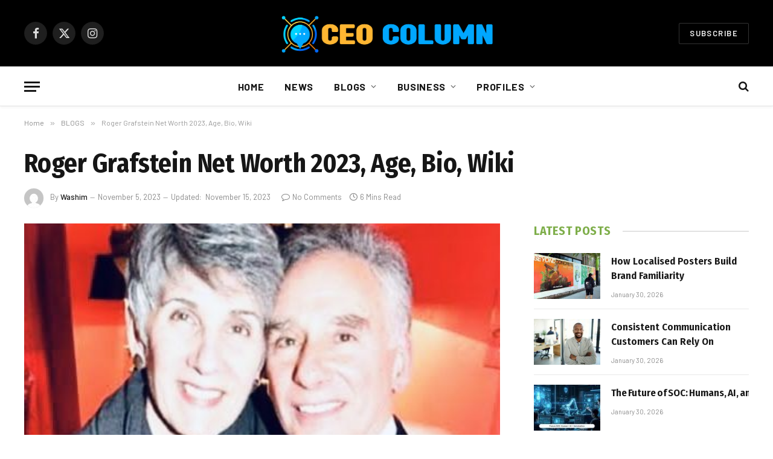

--- FILE ---
content_type: text/html; charset=UTF-8
request_url: https://ceocolumn.com/blog/roger-grafstein-net-worth/
body_size: 24886
content:

<!DOCTYPE html>
<html lang="en-US" prefix="og: https://ogp.me/ns#" class="s-light site-s-light">

<head>

	<meta charset="UTF-8" />
	<meta name="viewport" content="width=device-width, initial-scale=1" />
	<script type="text/javascript">
/* <![CDATA[ */
(()=>{var e={};e.g=function(){if("object"==typeof globalThis)return globalThis;try{return this||new Function("return this")()}catch(e){if("object"==typeof window)return window}}(),function({ampUrl:n,isCustomizePreview:t,isAmpDevMode:r,noampQueryVarName:o,noampQueryVarValue:s,disabledStorageKey:i,mobileUserAgents:a,regexRegex:c}){if("undefined"==typeof sessionStorage)return;const d=new RegExp(c);if(!a.some((e=>{const n=e.match(d);return!(!n||!new RegExp(n[1],n[2]).test(navigator.userAgent))||navigator.userAgent.includes(e)})))return;e.g.addEventListener("DOMContentLoaded",(()=>{const e=document.getElementById("amp-mobile-version-switcher");if(!e)return;e.hidden=!1;const n=e.querySelector("a[href]");n&&n.addEventListener("click",(()=>{sessionStorage.removeItem(i)}))}));const g=r&&["paired-browsing-non-amp","paired-browsing-amp"].includes(window.name);if(sessionStorage.getItem(i)||t||g)return;const u=new URL(location.href),m=new URL(n);m.hash=u.hash,u.searchParams.has(o)&&s===u.searchParams.get(o)?sessionStorage.setItem(i,"1"):m.href!==u.href&&(window.stop(),location.replace(m.href))}({"ampUrl":"https:\/\/ceocolumn.com\/blog\/roger-grafstein-net-worth\/amp\/","noampQueryVarName":"noamp","noampQueryVarValue":"mobile","disabledStorageKey":"amp_mobile_redirect_disabled","mobileUserAgents":["Mobile","Android","Silk\/","Kindle","BlackBerry","Opera Mini","Opera Mobi"],"regexRegex":"^\\\/((?:.|\\n)+)\\\/([i]*)$","isCustomizePreview":false,"isAmpDevMode":false})})();
/* ]]> */
</script>

<!-- Search Engine Optimization by Rank Math - https://rankmath.com/ -->
<title>Roger Grafstein Net Worth 2023, Age, Bio, Wiki</title><link rel="preload" as="image" imagesrcset="https://ceocolumn.com/wp-content/uploads/2023/11/IMG_4306.jpeg" imagesizes="(max-width: 788px) 100vw, 788px" /><link rel="preload" as="font" href="https://ceocolumn.com/wp-content/themes/smart-mag/css/icons/fonts/ts-icons.woff2?v3.2" type="font/woff2" crossorigin="anonymous" />
<meta name="description" content="Roger Grafstein is a 73 years old well known name, not just for his impressive achievements but for his inspiring life story. He is the son of Betty"/>
<meta name="robots" content="follow, index, max-snippet:-1, max-video-preview:-1, max-image-preview:large"/>
<link rel="canonical" href="https://ceocolumn.com/blog/roger-grafstein-net-worth/" />
<meta property="og:locale" content="en_US" />
<meta property="og:type" content="article" />
<meta property="og:title" content="Roger Grafstein Net Worth 2023, Age, Bio, Wiki" />
<meta property="og:description" content="Roger Grafstein is a 73 years old well known name, not just for his impressive achievements but for his inspiring life story. He is the son of Betty" />
<meta property="og:url" content="https://ceocolumn.com/blog/roger-grafstein-net-worth/" />
<meta property="og:site_name" content="CEOCOLUMN" />
<meta property="article:section" content="BLOGS" />
<meta property="og:updated_time" content="2023-11-15T20:16:25+05:30" />
<meta property="og:image" content="https://ceocolumn.com/wp-content/uploads/2023/11/IMG_4306.jpeg" />
<meta property="og:image:secure_url" content="https://ceocolumn.com/wp-content/uploads/2023/11/IMG_4306.jpeg" />
<meta property="og:image:width" content="432" />
<meta property="og:image:height" content="373" />
<meta property="og:image:alt" content="Roger Grafstein" />
<meta property="og:image:type" content="image/jpeg" />
<meta property="article:published_time" content="2023-11-05T18:22:01+05:30" />
<meta property="article:modified_time" content="2023-11-15T20:16:25+05:30" />
<meta name="twitter:card" content="summary_large_image" />
<meta name="twitter:title" content="Roger Grafstein Net Worth 2023, Age, Bio, Wiki" />
<meta name="twitter:description" content="Roger Grafstein is a 73 years old well known name, not just for his impressive achievements but for his inspiring life story. He is the son of Betty" />
<meta name="twitter:site" content="@notmosam" />
<meta name="twitter:creator" content="@notmosam" />
<meta name="twitter:image" content="https://ceocolumn.com/wp-content/uploads/2023/11/IMG_4306.jpeg" />
<meta name="twitter:label1" content="Written by" />
<meta name="twitter:data1" content="Washim" />
<meta name="twitter:label2" content="Time to read" />
<meta name="twitter:data2" content="5 minutes" />
<script type="application/ld+json" class="rank-math-schema">{"@context":"https://schema.org","@graph":[{"@type":["FinancialService","Organization"],"@id":"https://ceocolumn.com/#organization","name":"MOSAM","url":"https://ceocolumn.com","sameAs":["https://twitter.com/notmosam"],"email":"ceocolumn@gmail.com","logo":{"@type":"ImageObject","@id":"https://ceocolumn.com/#logo","url":"https://ceocolumn.com/wp-content/uploads/2020/09/ceocolumn-1.png","contentUrl":"https://ceocolumn.com/wp-content/uploads/2020/09/ceocolumn-1.png","caption":"CEOCOLUMN","inLanguage":"en-US"},"openingHours":["Monday,Tuesday,Wednesday,Thursday,Friday,Saturday,Sunday 09:00-17:00"],"image":{"@id":"https://ceocolumn.com/#logo"}},{"@type":"WebSite","@id":"https://ceocolumn.com/#website","url":"https://ceocolumn.com","name":"CEOCOLUMN","alternateName":"@ceocolumn","publisher":{"@id":"https://ceocolumn.com/#organization"},"inLanguage":"en-US"},{"@type":"ImageObject","@id":"https://ceocolumn.com/wp-content/uploads/2023/11/IMG_4306.jpeg","url":"https://ceocolumn.com/wp-content/uploads/2023/11/IMG_4306.jpeg","width":"432","height":"373","inLanguage":"en-US"},{"@type":["WebPage","FAQPage"],"@id":"https://ceocolumn.com/blog/roger-grafstein-net-worth/#webpage","url":"https://ceocolumn.com/blog/roger-grafstein-net-worth/","name":"Roger Grafstein Net Worth 2023, Age, Bio, Wiki","datePublished":"2023-11-05T18:22:01+05:30","dateModified":"2023-11-15T20:16:25+05:30","isPartOf":{"@id":"https://ceocolumn.com/#website"},"primaryImageOfPage":{"@id":"https://ceocolumn.com/wp-content/uploads/2023/11/IMG_4306.jpeg"},"inLanguage":"en-US","mainEntity":[{"@type":"Question","url":"https://ceocolumn.com/blog/roger-grafstein-net-worth/#faq-question-1696409478812","name":"What is the net worth of Roger Grafstein?","acceptedAnswer":{"@type":"Answer","text":"As of now he has a net worth of around $5.6 million."}},{"@type":"Question","url":"https://ceocolumn.com/blog/roger-grafstein-net-worth/#faq-question-1696409499660","name":"How old is Roger Grafstein?","acceptedAnswer":{"@type":"Answer","text":"He is a 73 years old, as of 2023."}},{"@type":"Question","url":"https://ceocolumn.com/blog/roger-grafstein-net-worth/#faq-question-1696409526479","name":"What is Roger Grafstein\u2018s nationality?","acceptedAnswer":{"@type":"Answer","text":"he holds an American nationality."}},{"@type":"Question","url":"https://ceocolumn.com/blog/roger-grafstein-net-worth/#faq-question-1696409540298","name":"What is Roger Grafstein\u2018s profession?","acceptedAnswer":{"@type":"Answer","text":"He is a famous Businessman."}}]},{"@type":"Person","@id":"https://ceocolumn.com/author/washim/","name":"Washim","url":"https://ceocolumn.com/author/washim/","image":{"@type":"ImageObject","@id":"https://secure.gravatar.com/avatar/fdb9018391d9d3732dadcd8360aceee3abe59df96cf68193ff5c40cedafc2358?s=96&amp;d=mm&amp;r=g","url":"https://secure.gravatar.com/avatar/fdb9018391d9d3732dadcd8360aceee3abe59df96cf68193ff5c40cedafc2358?s=96&amp;d=mm&amp;r=g","caption":"Washim","inLanguage":"en-US"},"worksFor":{"@id":"https://ceocolumn.com/#organization"}},{"@type":"BlogPosting","headline":"Roger Grafstein Net Worth 2023, Age, Bio, Wiki","keywords":"Roger Grafstein","datePublished":"2023-11-05T18:22:01+05:30","dateModified":"2023-11-15T20:16:25+05:30","articleSection":"BLOGS, News","author":{"@id":"https://ceocolumn.com/author/washim/","name":"Washim"},"publisher":{"@id":"https://ceocolumn.com/#organization"},"description":"Roger Grafstein is a 73 years old well known name, not just for his impressive achievements but for his inspiring life story. He is the son of Betty","name":"Roger Grafstein Net Worth 2023, Age, Bio, Wiki","@id":"https://ceocolumn.com/blog/roger-grafstein-net-worth/#richSnippet","isPartOf":{"@id":"https://ceocolumn.com/blog/roger-grafstein-net-worth/#webpage"},"image":{"@id":"https://ceocolumn.com/wp-content/uploads/2023/11/IMG_4306.jpeg"},"inLanguage":"en-US","mainEntityOfPage":{"@id":"https://ceocolumn.com/blog/roger-grafstein-net-worth/#webpage"}}]}</script>
<!-- /Rank Math WordPress SEO plugin -->

<link rel='dns-prefetch' href='//fonts.googleapis.com' />
<link rel="alternate" type="application/rss+xml" title="CEOColumn &raquo; Feed" href="https://ceocolumn.com/feed/" />
<link rel="alternate" type="application/rss+xml" title="CEOColumn &raquo; Comments Feed" href="https://ceocolumn.com/comments/feed/" />
<link rel="alternate" type="application/rss+xml" title="CEOColumn &raquo; Roger Grafstein Net Worth 2023, Age, Bio, Wiki Comments Feed" href="https://ceocolumn.com/blog/roger-grafstein-net-worth/feed/" />
<link rel="alternate" title="oEmbed (JSON)" type="application/json+oembed" href="https://ceocolumn.com/wp-json/oembed/1.0/embed?url=https%3A%2F%2Fceocolumn.com%2Fblog%2Froger-grafstein-net-worth%2F" />
<link rel="alternate" title="oEmbed (XML)" type="text/xml+oembed" href="https://ceocolumn.com/wp-json/oembed/1.0/embed?url=https%3A%2F%2Fceocolumn.com%2Fblog%2Froger-grafstein-net-worth%2F&#038;format=xml" />
<style id='wp-img-auto-sizes-contain-inline-css' type='text/css'>
img:is([sizes=auto i],[sizes^="auto," i]){contain-intrinsic-size:3000px 1500px}
/*# sourceURL=wp-img-auto-sizes-contain-inline-css */
</style>
<style id='wp-emoji-styles-inline-css' type='text/css'>

	img.wp-smiley, img.emoji {
		display: inline !important;
		border: none !important;
		box-shadow: none !important;
		height: 1em !important;
		width: 1em !important;
		margin: 0 0.07em !important;
		vertical-align: -0.1em !important;
		background: none !important;
		padding: 0 !important;
	}
/*# sourceURL=wp-emoji-styles-inline-css */
</style>
<link rel='stylesheet' id='wp-block-library-css' href='https://ceocolumn.com/wp-includes/css/dist/block-library/style.min.css?ver=6.9' type='text/css' media='all' />
<style id='classic-theme-styles-inline-css' type='text/css'>
/*! This file is auto-generated */
.wp-block-button__link{color:#fff;background-color:#32373c;border-radius:9999px;box-shadow:none;text-decoration:none;padding:calc(.667em + 2px) calc(1.333em + 2px);font-size:1.125em}.wp-block-file__button{background:#32373c;color:#fff;text-decoration:none}
/*# sourceURL=/wp-includes/css/classic-themes.min.css */
</style>
<style id='global-styles-inline-css' type='text/css'>
:root{--wp--preset--aspect-ratio--square: 1;--wp--preset--aspect-ratio--4-3: 4/3;--wp--preset--aspect-ratio--3-4: 3/4;--wp--preset--aspect-ratio--3-2: 3/2;--wp--preset--aspect-ratio--2-3: 2/3;--wp--preset--aspect-ratio--16-9: 16/9;--wp--preset--aspect-ratio--9-16: 9/16;--wp--preset--color--black: #000000;--wp--preset--color--cyan-bluish-gray: #abb8c3;--wp--preset--color--white: #ffffff;--wp--preset--color--pale-pink: #f78da7;--wp--preset--color--vivid-red: #cf2e2e;--wp--preset--color--luminous-vivid-orange: #ff6900;--wp--preset--color--luminous-vivid-amber: #fcb900;--wp--preset--color--light-green-cyan: #7bdcb5;--wp--preset--color--vivid-green-cyan: #00d084;--wp--preset--color--pale-cyan-blue: #8ed1fc;--wp--preset--color--vivid-cyan-blue: #0693e3;--wp--preset--color--vivid-purple: #9b51e0;--wp--preset--gradient--vivid-cyan-blue-to-vivid-purple: linear-gradient(135deg,rgb(6,147,227) 0%,rgb(155,81,224) 100%);--wp--preset--gradient--light-green-cyan-to-vivid-green-cyan: linear-gradient(135deg,rgb(122,220,180) 0%,rgb(0,208,130) 100%);--wp--preset--gradient--luminous-vivid-amber-to-luminous-vivid-orange: linear-gradient(135deg,rgb(252,185,0) 0%,rgb(255,105,0) 100%);--wp--preset--gradient--luminous-vivid-orange-to-vivid-red: linear-gradient(135deg,rgb(255,105,0) 0%,rgb(207,46,46) 100%);--wp--preset--gradient--very-light-gray-to-cyan-bluish-gray: linear-gradient(135deg,rgb(238,238,238) 0%,rgb(169,184,195) 100%);--wp--preset--gradient--cool-to-warm-spectrum: linear-gradient(135deg,rgb(74,234,220) 0%,rgb(151,120,209) 20%,rgb(207,42,186) 40%,rgb(238,44,130) 60%,rgb(251,105,98) 80%,rgb(254,248,76) 100%);--wp--preset--gradient--blush-light-purple: linear-gradient(135deg,rgb(255,206,236) 0%,rgb(152,150,240) 100%);--wp--preset--gradient--blush-bordeaux: linear-gradient(135deg,rgb(254,205,165) 0%,rgb(254,45,45) 50%,rgb(107,0,62) 100%);--wp--preset--gradient--luminous-dusk: linear-gradient(135deg,rgb(255,203,112) 0%,rgb(199,81,192) 50%,rgb(65,88,208) 100%);--wp--preset--gradient--pale-ocean: linear-gradient(135deg,rgb(255,245,203) 0%,rgb(182,227,212) 50%,rgb(51,167,181) 100%);--wp--preset--gradient--electric-grass: linear-gradient(135deg,rgb(202,248,128) 0%,rgb(113,206,126) 100%);--wp--preset--gradient--midnight: linear-gradient(135deg,rgb(2,3,129) 0%,rgb(40,116,252) 100%);--wp--preset--font-size--small: 13px;--wp--preset--font-size--medium: 20px;--wp--preset--font-size--large: 36px;--wp--preset--font-size--x-large: 42px;--wp--preset--spacing--20: 0.44rem;--wp--preset--spacing--30: 0.67rem;--wp--preset--spacing--40: 1rem;--wp--preset--spacing--50: 1.5rem;--wp--preset--spacing--60: 2.25rem;--wp--preset--spacing--70: 3.38rem;--wp--preset--spacing--80: 5.06rem;--wp--preset--shadow--natural: 6px 6px 9px rgba(0, 0, 0, 0.2);--wp--preset--shadow--deep: 12px 12px 50px rgba(0, 0, 0, 0.4);--wp--preset--shadow--sharp: 6px 6px 0px rgba(0, 0, 0, 0.2);--wp--preset--shadow--outlined: 6px 6px 0px -3px rgb(255, 255, 255), 6px 6px rgb(0, 0, 0);--wp--preset--shadow--crisp: 6px 6px 0px rgb(0, 0, 0);}:where(.is-layout-flex){gap: 0.5em;}:where(.is-layout-grid){gap: 0.5em;}body .is-layout-flex{display: flex;}.is-layout-flex{flex-wrap: wrap;align-items: center;}.is-layout-flex > :is(*, div){margin: 0;}body .is-layout-grid{display: grid;}.is-layout-grid > :is(*, div){margin: 0;}:where(.wp-block-columns.is-layout-flex){gap: 2em;}:where(.wp-block-columns.is-layout-grid){gap: 2em;}:where(.wp-block-post-template.is-layout-flex){gap: 1.25em;}:where(.wp-block-post-template.is-layout-grid){gap: 1.25em;}.has-black-color{color: var(--wp--preset--color--black) !important;}.has-cyan-bluish-gray-color{color: var(--wp--preset--color--cyan-bluish-gray) !important;}.has-white-color{color: var(--wp--preset--color--white) !important;}.has-pale-pink-color{color: var(--wp--preset--color--pale-pink) !important;}.has-vivid-red-color{color: var(--wp--preset--color--vivid-red) !important;}.has-luminous-vivid-orange-color{color: var(--wp--preset--color--luminous-vivid-orange) !important;}.has-luminous-vivid-amber-color{color: var(--wp--preset--color--luminous-vivid-amber) !important;}.has-light-green-cyan-color{color: var(--wp--preset--color--light-green-cyan) !important;}.has-vivid-green-cyan-color{color: var(--wp--preset--color--vivid-green-cyan) !important;}.has-pale-cyan-blue-color{color: var(--wp--preset--color--pale-cyan-blue) !important;}.has-vivid-cyan-blue-color{color: var(--wp--preset--color--vivid-cyan-blue) !important;}.has-vivid-purple-color{color: var(--wp--preset--color--vivid-purple) !important;}.has-black-background-color{background-color: var(--wp--preset--color--black) !important;}.has-cyan-bluish-gray-background-color{background-color: var(--wp--preset--color--cyan-bluish-gray) !important;}.has-white-background-color{background-color: var(--wp--preset--color--white) !important;}.has-pale-pink-background-color{background-color: var(--wp--preset--color--pale-pink) !important;}.has-vivid-red-background-color{background-color: var(--wp--preset--color--vivid-red) !important;}.has-luminous-vivid-orange-background-color{background-color: var(--wp--preset--color--luminous-vivid-orange) !important;}.has-luminous-vivid-amber-background-color{background-color: var(--wp--preset--color--luminous-vivid-amber) !important;}.has-light-green-cyan-background-color{background-color: var(--wp--preset--color--light-green-cyan) !important;}.has-vivid-green-cyan-background-color{background-color: var(--wp--preset--color--vivid-green-cyan) !important;}.has-pale-cyan-blue-background-color{background-color: var(--wp--preset--color--pale-cyan-blue) !important;}.has-vivid-cyan-blue-background-color{background-color: var(--wp--preset--color--vivid-cyan-blue) !important;}.has-vivid-purple-background-color{background-color: var(--wp--preset--color--vivid-purple) !important;}.has-black-border-color{border-color: var(--wp--preset--color--black) !important;}.has-cyan-bluish-gray-border-color{border-color: var(--wp--preset--color--cyan-bluish-gray) !important;}.has-white-border-color{border-color: var(--wp--preset--color--white) !important;}.has-pale-pink-border-color{border-color: var(--wp--preset--color--pale-pink) !important;}.has-vivid-red-border-color{border-color: var(--wp--preset--color--vivid-red) !important;}.has-luminous-vivid-orange-border-color{border-color: var(--wp--preset--color--luminous-vivid-orange) !important;}.has-luminous-vivid-amber-border-color{border-color: var(--wp--preset--color--luminous-vivid-amber) !important;}.has-light-green-cyan-border-color{border-color: var(--wp--preset--color--light-green-cyan) !important;}.has-vivid-green-cyan-border-color{border-color: var(--wp--preset--color--vivid-green-cyan) !important;}.has-pale-cyan-blue-border-color{border-color: var(--wp--preset--color--pale-cyan-blue) !important;}.has-vivid-cyan-blue-border-color{border-color: var(--wp--preset--color--vivid-cyan-blue) !important;}.has-vivid-purple-border-color{border-color: var(--wp--preset--color--vivid-purple) !important;}.has-vivid-cyan-blue-to-vivid-purple-gradient-background{background: var(--wp--preset--gradient--vivid-cyan-blue-to-vivid-purple) !important;}.has-light-green-cyan-to-vivid-green-cyan-gradient-background{background: var(--wp--preset--gradient--light-green-cyan-to-vivid-green-cyan) !important;}.has-luminous-vivid-amber-to-luminous-vivid-orange-gradient-background{background: var(--wp--preset--gradient--luminous-vivid-amber-to-luminous-vivid-orange) !important;}.has-luminous-vivid-orange-to-vivid-red-gradient-background{background: var(--wp--preset--gradient--luminous-vivid-orange-to-vivid-red) !important;}.has-very-light-gray-to-cyan-bluish-gray-gradient-background{background: var(--wp--preset--gradient--very-light-gray-to-cyan-bluish-gray) !important;}.has-cool-to-warm-spectrum-gradient-background{background: var(--wp--preset--gradient--cool-to-warm-spectrum) !important;}.has-blush-light-purple-gradient-background{background: var(--wp--preset--gradient--blush-light-purple) !important;}.has-blush-bordeaux-gradient-background{background: var(--wp--preset--gradient--blush-bordeaux) !important;}.has-luminous-dusk-gradient-background{background: var(--wp--preset--gradient--luminous-dusk) !important;}.has-pale-ocean-gradient-background{background: var(--wp--preset--gradient--pale-ocean) !important;}.has-electric-grass-gradient-background{background: var(--wp--preset--gradient--electric-grass) !important;}.has-midnight-gradient-background{background: var(--wp--preset--gradient--midnight) !important;}.has-small-font-size{font-size: var(--wp--preset--font-size--small) !important;}.has-medium-font-size{font-size: var(--wp--preset--font-size--medium) !important;}.has-large-font-size{font-size: var(--wp--preset--font-size--large) !important;}.has-x-large-font-size{font-size: var(--wp--preset--font-size--x-large) !important;}
:where(.wp-block-post-template.is-layout-flex){gap: 1.25em;}:where(.wp-block-post-template.is-layout-grid){gap: 1.25em;}
:where(.wp-block-term-template.is-layout-flex){gap: 1.25em;}:where(.wp-block-term-template.is-layout-grid){gap: 1.25em;}
:where(.wp-block-columns.is-layout-flex){gap: 2em;}:where(.wp-block-columns.is-layout-grid){gap: 2em;}
:root :where(.wp-block-pullquote){font-size: 1.5em;line-height: 1.6;}
/*# sourceURL=global-styles-inline-css */
</style>
<link rel='stylesheet' id='ez-toc-css' href='https://ceocolumn.com/wp-content/plugins/easy-table-of-contents/assets/css/screen.min.css?ver=2.0.80' type='text/css' media='all' />
<style id='ez-toc-inline-css' type='text/css'>
div#ez-toc-container .ez-toc-title {font-size: 120%;}div#ez-toc-container .ez-toc-title {font-weight: 500;}div#ez-toc-container ul li , div#ez-toc-container ul li a {font-size: 95%;}div#ez-toc-container ul li , div#ez-toc-container ul li a {font-weight: 500;}div#ez-toc-container nav ul ul li {font-size: 90%;}.ez-toc-box-title {font-weight: bold; margin-bottom: 10px; text-align: center; text-transform: uppercase; letter-spacing: 1px; color: #666; padding-bottom: 5px;position:absolute;top:-4%;left:5%;background-color: inherit;transition: top 0.3s ease;}.ez-toc-box-title.toc-closed {top:-25%;}
.ez-toc-container-direction {direction: ltr;}.ez-toc-counter ul{counter-reset: item ;}.ez-toc-counter nav ul li a::before {content: counters(item, '.', decimal) '. ';display: inline-block;counter-increment: item;flex-grow: 0;flex-shrink: 0;margin-right: .2em; float: left; }.ez-toc-widget-direction {direction: ltr;}.ez-toc-widget-container ul{counter-reset: item ;}.ez-toc-widget-container nav ul li a::before {content: counters(item, '.', decimal) '. ';display: inline-block;counter-increment: item;flex-grow: 0;flex-shrink: 0;margin-right: .2em; float: left; }
/*# sourceURL=ez-toc-inline-css */
</style>
<link rel='stylesheet' id='smartmag-core-css' href='https://ceocolumn.com/wp-content/themes/smart-mag/style.css?ver=10.3.2' type='text/css' media='all' />
<style id='smartmag-core-inline-css' type='text/css'>
:root { --c-main: #7eae4a;
--c-main-rgb: 126,174,74;
--text-font: "PT Serif", Georgia, serif;
--body-font: "PT Serif", Georgia, serif;
--ui-font: "Barlow", system-ui, -apple-system, "Segoe UI", Arial, sans-serif;
--title-font: "Barlow", system-ui, -apple-system, "Segoe UI", Arial, sans-serif;
--h-font: "Barlow", system-ui, -apple-system, "Segoe UI", Arial, sans-serif;
--title-font: "Fira Sans Condensed", system-ui, -apple-system, "Segoe UI", Arial, sans-serif;
--h-font: "Fira Sans Condensed", system-ui, -apple-system, "Segoe UI", Arial, sans-serif;
--title-size-xs: 17px;
--title-size-s: 18px;
--title-size-n: 19px;
--title-size-m: 21px; }
.smart-head-main { --c-shadow: rgba(10,10,10,0.03); }
.smart-head-main .smart-head-bot { --head-h: 66px; border-bottom-width: 1px; border-bottom-color: #e2e2e2; }
.navigation-main .menu > li > a { font-size: 16px; font-weight: bold; letter-spacing: 0.04em; }
.s-light .navigation { --c-nav-blip: #565656; }
.smart-head .ts-button1 { font-weight: 600; }
.post-meta .meta-item, .post-meta .text-in { font-size: 11px; }
.post-meta .post-cat > a { font-weight: 600; }
.block-head-b .heading { font-size: 20px; letter-spacing: 0.03em; }
.block-head-e1 .heading { letter-spacing: .04em; }
.block-head-e2 .heading { text-transform: uppercase; letter-spacing: 0.03em; }
.block-head-e2 { --space-below: 25px; }
.block-head-e2 .heading { color: var(--c-main); }
.block-head-g .heading { font-size: 17px; }
.post-meta-single .meta-item, .post-meta-single .text-in { font-size: 13px; }
.post-content h1, .post-content h2, .post-content h3, .post-content h4, .post-content h5, .post-content h6 { font-family: "Barlow", system-ui, -apple-system, "Segoe UI", Arial, sans-serif; }
.site-s-light .entry-content { color: #262626; }
.spc-newsletter input[type=submit] { background: #1b61c8; }
@media (min-width: 1200px) { .block-head-e1 .heading { font-size: 20px; }
.loop-list .post-title { font-size: 24px; }
.entry-content { font-size: 17px; } }
@media (min-width: 941px) and (max-width: 1200px) { .navigation-main .menu > li > a { font-size: calc(10px + (16px - 10px) * .7); } }


/*# sourceURL=smartmag-core-inline-css */
</style>
<link rel='stylesheet' id='smartmag-magnific-popup-css' href='https://ceocolumn.com/wp-content/themes/smart-mag/css/lightbox.css?ver=10.3.2' type='text/css' media='all' />
<link rel='stylesheet' id='smartmag-icons-css' href='https://ceocolumn.com/wp-content/themes/smart-mag/css/icons/icons.css?ver=10.3.2' type='text/css' media='all' />
<link crossorigin="anonymous" rel='stylesheet' id='smartmag-gfonts-custom-css' href='https://fonts.googleapis.com/css?family=PT+Serif%3A400%2C500%2C600%2C700%7CBarlow%3A400%2C500%2C600%2C700%7CFira+Sans+Condensed%3A400%2C500%2C600%2C700&#038;display=swap' type='text/css' media='all' />
<script type="text/javascript" id="smartmag-lazy-inline-js-after">
/* <![CDATA[ */
/**
 * @copyright ThemeSphere
 * @preserve
 */
var BunyadLazy={};BunyadLazy.load=function(){function a(e,n){var t={};e.dataset.bgset&&e.dataset.sizes?(t.sizes=e.dataset.sizes,t.srcset=e.dataset.bgset):t.src=e.dataset.bgsrc,function(t){var a=t.dataset.ratio;if(0<a){const e=t.parentElement;if(e.classList.contains("media-ratio")){const n=e.style;n.getPropertyValue("--a-ratio")||(n.paddingBottom=100/a+"%")}}}(e);var a,o=document.createElement("img");for(a in o.onload=function(){var t="url('"+(o.currentSrc||o.src)+"')",a=e.style;a.backgroundImage!==t&&requestAnimationFrame(()=>{a.backgroundImage=t,n&&n()}),o.onload=null,o.onerror=null,o=null},o.onerror=o.onload,t)o.setAttribute(a,t[a]);o&&o.complete&&0<o.naturalWidth&&o.onload&&o.onload()}function e(t){t.dataset.loaded||a(t,()=>{document.dispatchEvent(new Event("lazyloaded")),t.dataset.loaded=1})}function n(t){"complete"===document.readyState?t():window.addEventListener("load",t)}return{initEarly:function(){var t,a=()=>{document.querySelectorAll(".img.bg-cover:not(.lazyload)").forEach(e)};"complete"!==document.readyState?(t=setInterval(a,150),n(()=>{a(),clearInterval(t)})):a()},callOnLoad:n,initBgImages:function(t){t&&n(()=>{document.querySelectorAll(".img.bg-cover").forEach(e)})},bgLoad:a}}(),BunyadLazy.load.initEarly();
//# sourceURL=smartmag-lazy-inline-js-after
/* ]]> */
</script>
<script type="text/javascript" src="https://ceocolumn.com/wp-includes/js/jquery/jquery.min.js?ver=3.7.1" id="jquery-core-js"></script>
<script type="text/javascript" src="https://ceocolumn.com/wp-includes/js/jquery/jquery-migrate.min.js?ver=3.4.1" id="jquery-migrate-js"></script>
<link rel="https://api.w.org/" href="https://ceocolumn.com/wp-json/" /><link rel="alternate" title="JSON" type="application/json" href="https://ceocolumn.com/wp-json/wp/v2/posts/22723" /><link rel="EditURI" type="application/rsd+xml" title="RSD" href="https://ceocolumn.com/xmlrpc.php?rsd" />
<meta name="generator" content="WordPress 6.9" />
<link rel='shortlink' href='https://ceocolumn.com/?p=22723' />
<link rel="alternate" type="text/html" media="only screen and (max-width: 640px)" href="https://ceocolumn.com/blog/roger-grafstein-net-worth/amp/">
		<script>
		var BunyadSchemeKey = 'bunyad-scheme';
		(() => {
			const d = document.documentElement;
			const c = d.classList;
			var scheme = localStorage.getItem(BunyadSchemeKey);
			
			if (scheme) {
				d.dataset.origClass = c;
				scheme === 'dark' ? c.remove('s-light', 'site-s-light') : c.remove('s-dark', 'site-s-dark');
				c.add('site-s-' + scheme, 's-' + scheme);
			}
		})();
		</script>
		<meta name="generator" content="Elementor 3.34.2; features: additional_custom_breakpoints; settings: css_print_method-external, google_font-enabled, font_display-auto">
			<style>
				.e-con.e-parent:nth-of-type(n+4):not(.e-lazyloaded):not(.e-no-lazyload),
				.e-con.e-parent:nth-of-type(n+4):not(.e-lazyloaded):not(.e-no-lazyload) * {
					background-image: none !important;
				}
				@media screen and (max-height: 1024px) {
					.e-con.e-parent:nth-of-type(n+3):not(.e-lazyloaded):not(.e-no-lazyload),
					.e-con.e-parent:nth-of-type(n+3):not(.e-lazyloaded):not(.e-no-lazyload) * {
						background-image: none !important;
					}
				}
				@media screen and (max-height: 640px) {
					.e-con.e-parent:nth-of-type(n+2):not(.e-lazyloaded):not(.e-no-lazyload),
					.e-con.e-parent:nth-of-type(n+2):not(.e-lazyloaded):not(.e-no-lazyload) * {
						background-image: none !important;
					}
				}
			</style>
			<noscript><style>.lazyload[data-src]{display:none !important;}</style></noscript><style>.lazyload{background-image:none !important;}.lazyload:before{background-image:none !important;}</style><link rel="amphtml" href="https://ceocolumn.com/blog/roger-grafstein-net-worth/amp/"><script src="https://analytics.ahrefs.com/analytics.js" data-key="TxdaUJ1bsMa6/w/sGkKM7g" async></script><script type="text/javascript" id="google_gtagjs" src="https://www.googletagmanager.com/gtag/js?id=G-W6CXYP2LXJ" async="async"></script>
<script type="text/javascript" id="google_gtagjs-inline">
/* <![CDATA[ */
window.dataLayer = window.dataLayer || [];function gtag(){dataLayer.push(arguments);}gtag('set', 'linker', {"domains":["ceocolumn.com"]} );gtag('js', new Date());gtag('config', 'G-W6CXYP2LXJ', {} );
/* ]]> */
</script>
<style>#amp-mobile-version-switcher{left:0;position:absolute;width:100%;z-index:100}#amp-mobile-version-switcher>a{background-color:#444;border:0;color:#eaeaea;display:block;font-family:-apple-system,BlinkMacSystemFont,Segoe UI,Roboto,Oxygen-Sans,Ubuntu,Cantarell,Helvetica Neue,sans-serif;font-size:16px;font-weight:600;padding:15px 0;text-align:center;-webkit-text-decoration:none;text-decoration:none}#amp-mobile-version-switcher>a:active,#amp-mobile-version-switcher>a:focus,#amp-mobile-version-switcher>a:hover{-webkit-text-decoration:underline;text-decoration:underline}</style><link rel="icon" href="https://ceocolumn.com/wp-content/uploads/2023/02/cropped-2-32x32.png" sizes="32x32" />
<link rel="icon" href="https://ceocolumn.com/wp-content/uploads/2023/02/cropped-2-192x192.png" sizes="192x192" />
<link rel="apple-touch-icon" href="https://ceocolumn.com/wp-content/uploads/2023/02/cropped-2-180x180.png" />
<meta name="msapplication-TileImage" content="https://ceocolumn.com/wp-content/uploads/2023/02/cropped-2-270x270.png" />


</head>

<body class="wp-singular post-template-default single single-post postid-22723 single-format-standard wp-theme-smart-mag right-sidebar post-layout-large post-cat-28 has-lb has-lb-sm ts-img-hov-fade layout-normal elementor-default elementor-kit-22892">



<div class="main-wrap">

	
<div class="off-canvas-backdrop"></div>
<div class="mobile-menu-container off-canvas s-dark" id="off-canvas">

	<div class="off-canvas-head">
		<a href="#" class="close">
			<span class="visuallyhidden">Close Menu</span>
			<i class="tsi tsi-times"></i>
		</a>

		<div class="ts-logo">
			<img fetchpriority="high" class="logo-mobile logo-image logo-image-dark" src="https://ceocolumn.com/wp-content/uploads/2023/11/imgpsh_fullsize_anim.png" width="946" height="225" alt="CEOColumn"/><img class="logo-mobile logo-image lazyload" src="[data-uri]" width="946" height="225" alt="CEOColumn" data-src="https://ceocolumn.com/wp-content/uploads/2023/11/imgpsh_fullsize_anim.png" decoding="async" data-eio-rwidth="1892" data-eio-rheight="450" /><noscript><img class="logo-mobile logo-image" src="https://ceocolumn.com/wp-content/uploads/2023/11/imgpsh_fullsize_anim.png" width="946" height="225" alt="CEOColumn" data-eio="l" /></noscript>		</div>
	</div>

	<div class="off-canvas-content">

					<ul class="mobile-menu"></ul>
		
					<div class="off-canvas-widgets">
				
		<div id="smartmag-block-posts-small-2" class="widget ts-block-widget smartmag-widget-posts-small">		
		<div class="block">
					<section class="block-wrap block-posts-small block-sc mb-none" data-id="1">

			<div class="widget-title block-head block-head-ac block-head-b"><h5 class="heading">What's Hot</h5></div>	
			<div class="block-content">
				
	<div class="loop loop-small loop-small-a loop-sep loop-small-sep grid grid-1 md:grid-1 sm:grid-1 xs:grid-1">

					
<article class="l-post small-post small-a-post m-pos-left">

	
			<div class="media">

		
			<a href="https://ceocolumn.com/business/how-localised-posters-build-brand-familiarity/" class="image-link media-ratio ar-bunyad-thumb" title="How Localised Posters Build Brand Familiarity"><span data-bgsrc="https://ceocolumn.com/wp-content/uploads/2026/01/IMG_7097-6-min-300x202.jpg" class="img bg-cover wp-post-image attachment-medium size-medium lazyload" data-bgset="https://ceocolumn.com/wp-content/uploads/2026/01/IMG_7097-6-min-300x202.jpg 300w, https://ceocolumn.com/wp-content/uploads/2026/01/IMG_7097-6-min-1024x688.jpg 1024w, https://ceocolumn.com/wp-content/uploads/2026/01/IMG_7097-6-min-768x516.jpg 768w, https://ceocolumn.com/wp-content/uploads/2026/01/IMG_7097-6-min-1536x1032.jpg 1536w, https://ceocolumn.com/wp-content/uploads/2026/01/IMG_7097-6-min-150x101.jpg 150w, https://ceocolumn.com/wp-content/uploads/2026/01/IMG_7097-6-min-450x302.jpg 450w, https://ceocolumn.com/wp-content/uploads/2026/01/IMG_7097-6-min-1200x806.jpg 1200w, https://ceocolumn.com/wp-content/uploads/2026/01/IMG_7097-6-min.jpg 1920w" data-sizes="(max-width: 110px) 100vw, 110px"></span></a>			
			
			
			
		
		</div>
	

	
		<div class="content">

			<div class="post-meta post-meta-a post-meta-left has-below"><h4 class="is-title post-title"><a href="https://ceocolumn.com/business/how-localised-posters-build-brand-familiarity/">How Localised Posters Build Brand Familiarity</a></h4><div class="post-meta-items meta-below"><span class="meta-item date"><span class="date-link"><time class="post-date" datetime="2026-01-30T10:19:41+05:30">January 30, 2026</time></span></span></div></div>			
			
			
		</div>

	
</article>	
					
<article class="l-post small-post small-a-post m-pos-left">

	
			<div class="media">

		
			<a href="https://ceocolumn.com/business/consistent-communication-customers-can-rely-on/" class="image-link media-ratio ar-bunyad-thumb" title="Consistent Communication Customers Can Rely On"><span data-bgsrc="https://ceocolumn.com/wp-content/uploads/2026/01/iStock-913354858-1152x800-1-300x208.jpg" class="img bg-cover wp-post-image attachment-medium size-medium lazyload" data-bgset="https://ceocolumn.com/wp-content/uploads/2026/01/iStock-913354858-1152x800-1-300x208.jpg 300w, https://ceocolumn.com/wp-content/uploads/2026/01/iStock-913354858-1152x800-1-1024x711.jpg 1024w, https://ceocolumn.com/wp-content/uploads/2026/01/iStock-913354858-1152x800-1-768x533.jpg 768w, https://ceocolumn.com/wp-content/uploads/2026/01/iStock-913354858-1152x800-1-150x104.jpg 150w, https://ceocolumn.com/wp-content/uploads/2026/01/iStock-913354858-1152x800-1-450x313.jpg 450w, https://ceocolumn.com/wp-content/uploads/2026/01/iStock-913354858-1152x800-1.jpg 1152w" data-sizes="(max-width: 110px) 100vw, 110px"></span></a>			
			
			
			
		
		</div>
	

	
		<div class="content">

			<div class="post-meta post-meta-a post-meta-left has-below"><h4 class="is-title post-title"><a href="https://ceocolumn.com/business/consistent-communication-customers-can-rely-on/">Consistent Communication Customers Can Rely On</a></h4><div class="post-meta-items meta-below"><span class="meta-item date"><span class="date-link"><time class="post-date" datetime="2026-01-30T08:21:33+05:30">January 30, 2026</time></span></span></div></div>			
			
			
		</div>

	
</article>	
					
<article class="l-post small-post small-a-post m-pos-left">

	
			<div class="media">

		
			<a href="https://ceocolumn.com/tech/the-future-of-soc-humans-ai-and-automation-working-together/" class="image-link media-ratio ar-bunyad-thumb" title="The Future of SOC: Humans, AI, and Automation Working Together"><span data-bgsrc="https://ceocolumn.com/wp-content/uploads/2026/01/Screenshot-300x168.jpg" class="img bg-cover wp-post-image attachment-medium size-medium lazyload" data-bgset="https://ceocolumn.com/wp-content/uploads/2026/01/Screenshot-300x168.jpg 300w, https://ceocolumn.com/wp-content/uploads/2026/01/Screenshot-150x84.jpg 150w, https://ceocolumn.com/wp-content/uploads/2026/01/Screenshot-450x252.jpg 450w, https://ceocolumn.com/wp-content/uploads/2026/01/Screenshot.jpg 602w" data-sizes="(max-width: 110px) 100vw, 110px"></span></a>			
			
			
			
		
		</div>
	

	
		<div class="content">

			<div class="post-meta post-meta-a post-meta-left has-below"><h4 class="is-title post-title"><a href="https://ceocolumn.com/tech/the-future-of-soc-humans-ai-and-automation-working-together/">The Future of SOC: Humans, AI, and Automation Working Together</a></h4><div class="post-meta-items meta-below"><span class="meta-item date"><span class="date-link"><time class="post-date" datetime="2026-01-30T08:10:09+05:30">January 30, 2026</time></span></span></div></div>			
			
			
		</div>

	
</article>	
		
	</div>

					</div>

		</section>
				</div>

		</div>			</div>
		
		
		<div class="spc-social-block spc-social spc-social-b smart-head-social">
		
			
				<a href="#" class="link service s-facebook" target="_blank" rel="nofollow noopener">
					<i class="icon tsi tsi-facebook"></i>					<span class="visuallyhidden">Facebook</span>
				</a>
									
			
				<a href="#" class="link service s-twitter" target="_blank" rel="nofollow noopener">
					<i class="icon tsi tsi-twitter"></i>					<span class="visuallyhidden">X (Twitter)</span>
				</a>
									
			
				<a href="#" class="link service s-instagram" target="_blank" rel="nofollow noopener">
					<i class="icon tsi tsi-instagram"></i>					<span class="visuallyhidden">Instagram</span>
				</a>
									
			
		</div>

		
	</div>

</div>
<div class="smart-head smart-head-b smart-head-main" id="smart-head" data-sticky="auto" data-sticky-type="smart" data-sticky-full>
	
	<div class="smart-head-row smart-head-mid smart-head-row-3 s-dark smart-head-row-full">

		<div class="inner wrap">

							
				<div class="items items-left ">
				
		<div class="spc-social-block spc-social spc-social-b smart-head-social">
		
			
				<a href="#" class="link service s-facebook" target="_blank" rel="nofollow noopener">
					<i class="icon tsi tsi-facebook"></i>					<span class="visuallyhidden">Facebook</span>
				</a>
									
			
				<a href="#" class="link service s-twitter" target="_blank" rel="nofollow noopener">
					<i class="icon tsi tsi-twitter"></i>					<span class="visuallyhidden">X (Twitter)</span>
				</a>
									
			
				<a href="#" class="link service s-instagram" target="_blank" rel="nofollow noopener">
					<i class="icon tsi tsi-instagram"></i>					<span class="visuallyhidden">Instagram</span>
				</a>
									
			
		</div>

						</div>

							
				<div class="items items-center ">
					<a href="https://ceocolumn.com/" title="CEOColumn" rel="home" class="logo-link ts-logo logo-is-image">
		<span>
			
				
					<img src="[data-uri]" class="logo-image logo-image-dark lazyload" alt="CEOColumn" width="1892" height="450" data-src="https://ceocolumn.com/wp-content/uploads/2023/11/imgpsh_fullsize_anim.png" decoding="async" data-eio-rwidth="1892" data-eio-rheight="450" /><noscript><img src="https://ceocolumn.com/wp-content/uploads/2023/11/imgpsh_fullsize_anim.png" class="logo-image logo-image-dark" alt="CEOColumn" width="1892" height="450" data-eio="l" /></noscript><img loading="lazy" src="[data-uri]" class="logo-image lazyload" alt="CEOColumn" width="1892" height="450" data-src="https://ceocolumn.com/wp-content/uploads/2023/11/imgpsh_fullsize_anim.png" decoding="async" data-eio-rwidth="1892" data-eio-rheight="450" /><noscript><img loading="lazy" src="https://ceocolumn.com/wp-content/uploads/2023/11/imgpsh_fullsize_anim.png" class="logo-image" alt="CEOColumn" width="1892" height="450" data-eio="l" /></noscript>
									 
					</span>
	</a>				</div>

							
				<div class="items items-right ">
				
	<a href="#" class="ts-button ts-button-alt ts-button1">
		Subscribe	</a>
				</div>

						
		</div>
	</div>

	
	<div class="smart-head-row smart-head-bot smart-head-row-3 is-light has-center-nav smart-head-row-full">

		<div class="inner wrap">

							
				<div class="items items-left ">
				
<button class="offcanvas-toggle has-icon" type="button" aria-label="Menu">
	<span class="hamburger-icon hamburger-icon-a">
		<span class="inner"></span>
	</span>
</button>				</div>

							
				<div class="items items-center ">
					<div class="nav-wrap">
		<nav class="navigation navigation-main nav-hov-a">
			<ul id="menu-main-menu" class="menu"><li id="menu-item-22967" class="menu-item menu-item-type-custom menu-item-object-custom menu-item-home menu-item-22967"><a href="https://ceocolumn.com">Home</a></li>
<li id="menu-item-23010" class="menu-item menu-item-type-taxonomy menu-item-object-category current-post-ancestor current-menu-parent current-post-parent menu-cat-133 menu-item-23010"><a href="https://ceocolumn.com/category/news/">News</a></li>
<li id="menu-item-22973" class="menu-item menu-item-type-taxonomy menu-item-object-category current-post-ancestor current-menu-parent current-post-parent menu-item-has-children menu-cat-28 menu-item-has-children item-mega-menu menu-item-22973"><a href="https://ceocolumn.com/category/blog/">BLOGS</a>
<div class="sub-menu mega-menu mega-menu-a wrap">

		
	<div class="column sub-cats">
		
		<ol class="sub-nav">
							
				<li class="menu-item menu-item-type-taxonomy menu-item-object-category menu-cat-160 menu-item-44790"><a href="https://ceocolumn.com/category/health/">Health</a></li>
				
							
				<li class="menu-item menu-item-type-taxonomy menu-item-object-category menu-cat-167 menu-item-44791"><a href="https://ceocolumn.com/category/lifestyle/">Lifestyle</a></li>
				
							
				<li class="menu-item menu-item-type-taxonomy menu-item-object-category menu-cat-142 menu-item-44792"><a href="https://ceocolumn.com/category/travel/">Travel</a></li>
				
							
				<li class="menu-item menu-item-type-taxonomy menu-item-object-category menu-cat-171 menu-item-44793"><a href="https://ceocolumn.com/category/tips-guide/">Tips &amp; guide</a></li>
				
						
			<li class="menu-item view-all menu-cat-28"><a href="https://ceocolumn.com/category/blog/">View All</a></li>
		</ol>
	
	</div>
	

		
	
	<section class="column recent-posts" data-columns="4">
					<div class="posts" data-id="160">

						<section class="block-wrap block-grid cols-gap-sm mb-none" data-id="2">

				
			<div class="block-content">
					
	<div class="loop loop-grid loop-grid-sm grid grid-4 md:grid-2 xs:grid-1">

					
<article class="l-post grid-post grid-sm-post">

	
			<div class="media">

		
			<a href="https://ceocolumn.com/health/hospital-cash-insurance-and-the-economics-of-recovery-beyond-hospital-bills/" class="image-link media-ratio ratio-16-9" title="Hospital Cash Insurance and the Economics of Recovery Beyond Hospital Bills"><span data-bgsrc="https://ceocolumn.com/wp-content/uploads/2026/01/304_b561d1eda2-450x244.webp" class="img bg-cover wp-post-image attachment-bunyad-medium size-bunyad-medium lazyload" data-bgset="https://ceocolumn.com/wp-content/uploads/2026/01/304_b561d1eda2-450x244.webp 450w, https://ceocolumn.com/wp-content/uploads/2026/01/304_b561d1eda2-300x163.webp 300w, https://ceocolumn.com/wp-content/uploads/2026/01/304_b561d1eda2-1024x555.webp 1024w, https://ceocolumn.com/wp-content/uploads/2026/01/304_b561d1eda2-768x416.webp 768w, https://ceocolumn.com/wp-content/uploads/2026/01/304_b561d1eda2-150x81.webp 150w, https://ceocolumn.com/wp-content/uploads/2026/01/304_b561d1eda2-1200x650.webp 1200w, https://ceocolumn.com/wp-content/uploads/2026/01/304_b561d1eda2.webp 1440w" data-sizes="(max-width: 377px) 100vw, 377px"></span></a>			
			
			
			
		
		</div>
	

	
		<div class="content">

			<div class="post-meta post-meta-a has-below"><h2 class="is-title post-title"><a href="https://ceocolumn.com/health/hospital-cash-insurance-and-the-economics-of-recovery-beyond-hospital-bills/">Hospital Cash Insurance and the Economics of Recovery Beyond Hospital Bills</a></h2><div class="post-meta-items meta-below"><span class="meta-item date"><span class="date-link"><time class="post-date" datetime="2026-01-27T18:37:26+05:30">January 27, 2026</time></span></span></div></div>			
			
			
		</div>

	
</article>					
<article class="l-post grid-post grid-sm-post">

	
			<div class="media">

		
			<a href="https://ceocolumn.com/health/staying-in-shape-for-your-wedding-healthy-dieting-tips-that-actually-work/" class="image-link media-ratio ratio-16-9" title="Staying in Shape for Your Wedding: Healthy Dieting Tips That Actually Work"><span data-bgsrc="https://ceocolumn.com/wp-content/uploads/2026/01/Screenshot_21-450x308.jpg" class="img bg-cover wp-post-image attachment-bunyad-medium size-bunyad-medium lazyload" data-bgset="https://ceocolumn.com/wp-content/uploads/2026/01/Screenshot_21-450x308.jpg 450w, https://ceocolumn.com/wp-content/uploads/2026/01/Screenshot_21.jpg 622w" data-sizes="(max-width: 377px) 100vw, 377px"></span></a>			
			
			
			
		
		</div>
	

	
		<div class="content">

			<div class="post-meta post-meta-a has-below"><h2 class="is-title post-title"><a href="https://ceocolumn.com/health/staying-in-shape-for-your-wedding-healthy-dieting-tips-that-actually-work/">Staying in Shape for Your Wedding: Healthy Dieting Tips That Actually Work</a></h2><div class="post-meta-items meta-below"><span class="meta-item date"><span class="date-link"><time class="post-date" datetime="2026-01-27T14:51:38+05:30">January 27, 2026</time></span></span></div></div>			
			
			
		</div>

	
</article>					
<article class="l-post grid-post grid-sm-post">

	
			<div class="media">

		
			<a href="https://ceocolumn.com/health/how-a-divorce-lawyer-protects-your-rights/" class="image-link media-ratio ratio-16-9" title="How a Divorce Lawyer Protects Your Rights"><span data-bgsrc="https://ceocolumn.com/wp-content/uploads/2026/01/divorce-lawyers-midrand-1024x633-1-450x278.jpg" class="img bg-cover wp-post-image attachment-bunyad-medium size-bunyad-medium lazyload" data-bgset="https://ceocolumn.com/wp-content/uploads/2026/01/divorce-lawyers-midrand-1024x633-1-450x278.jpg 450w, https://ceocolumn.com/wp-content/uploads/2026/01/divorce-lawyers-midrand-1024x633-1-300x185.jpg 300w, https://ceocolumn.com/wp-content/uploads/2026/01/divorce-lawyers-midrand-1024x633-1-768x475.jpg 768w, https://ceocolumn.com/wp-content/uploads/2026/01/divorce-lawyers-midrand-1024x633-1-150x93.jpg 150w, https://ceocolumn.com/wp-content/uploads/2026/01/divorce-lawyers-midrand-1024x633-1.jpg 1024w" data-sizes="(max-width: 377px) 100vw, 377px"></span></a>			
			
			
			
		
		</div>
	

	
		<div class="content">

			<div class="post-meta post-meta-a has-below"><h2 class="is-title post-title"><a href="https://ceocolumn.com/health/how-a-divorce-lawyer-protects-your-rights/">How a Divorce Lawyer Protects Your Rights</a></h2><div class="post-meta-items meta-below"><span class="meta-item date"><span class="date-link"><time class="post-date" datetime="2026-01-23T16:17:35+05:30">January 23, 2026</time></span></span></div></div>			
			
			
		</div>

	
</article>					
<article class="l-post grid-post grid-sm-post">

	
			<div class="media">

		
			<a href="https://ceocolumn.com/health/mental-wellness-techniques-for-handling-everyday-stress/" class="image-link media-ratio ratio-16-9" title="Mental Wellness Techniques for Handling Everyday Stress"><span data-bgsrc="https://ceocolumn.com/wp-content/uploads/2026/01/Workplace-stress-2-450x300.jpg" class="img bg-cover wp-post-image attachment-bunyad-medium size-bunyad-medium lazyload" data-bgset="https://ceocolumn.com/wp-content/uploads/2026/01/Workplace-stress-2-450x300.jpg 450w, https://ceocolumn.com/wp-content/uploads/2026/01/Workplace-stress-2-1024x683.jpg 1024w, https://ceocolumn.com/wp-content/uploads/2026/01/Workplace-stress-2-768x512.jpg 768w, https://ceocolumn.com/wp-content/uploads/2026/01/Workplace-stress-2.jpg 1200w" data-sizes="(max-width: 377px) 100vw, 377px"></span></a>			
			
			
			
		
		</div>
	

	
		<div class="content">

			<div class="post-meta post-meta-a has-below"><h2 class="is-title post-title"><a href="https://ceocolumn.com/health/mental-wellness-techniques-for-handling-everyday-stress/">Mental Wellness Techniques for Handling Everyday Stress</a></h2><div class="post-meta-items meta-below"><span class="meta-item date"><span class="date-link"><time class="post-date" datetime="2026-01-23T16:14:04+05:30">January 23, 2026</time></span></span></div></div>			
			
			
		</div>

	
</article>		
	</div>

		
			</div>

		</section>
					
			</div> <!-- .posts -->
		
					<div class="posts" data-id="167">

						<section class="block-wrap block-grid cols-gap-sm mb-none" data-id="3">

				
			<div class="block-content">
					
	<div class="loop loop-grid loop-grid-sm grid grid-4 md:grid-2 xs:grid-1">

					
<article class="l-post grid-post grid-sm-post">

	
			<div class="media">

		
			<a href="https://ceocolumn.com/lifestyle/skin-minimalism-vs-maximalism-the-tale-of-two-faces/" class="image-link media-ratio ratio-16-9" title="Skin Minimalism vs. Maximalism: The Tale of Two Faces"><span data-bgsrc="https://ceocolumn.com/wp-content/uploads/2026/01/Screenshot_26.png" class="img bg-cover wp-post-image attachment-large size-large lazyload" data-bgset="https://ceocolumn.com/wp-content/uploads/2026/01/Screenshot_26.png 370w, https://ceocolumn.com/wp-content/uploads/2026/01/Screenshot_26-300x300.png 300w" data-sizes="(max-width: 377px) 100vw, 377px"></span></a>			
			
			
			
		
		</div>
	

	
		<div class="content">

			<div class="post-meta post-meta-a has-below"><h2 class="is-title post-title"><a href="https://ceocolumn.com/lifestyle/skin-minimalism-vs-maximalism-the-tale-of-two-faces/">Skin Minimalism vs. Maximalism: The Tale of Two Faces</a></h2><div class="post-meta-items meta-below"><span class="meta-item date"><span class="date-link"><time class="post-date" datetime="2026-01-27T12:38:14+05:30">January 27, 2026</time></span></span></div></div>			
			
			
		</div>

	
</article>					
<article class="l-post grid-post grid-sm-post">

	
			<div class="media">

		
			<a href="https://ceocolumn.com/lifestyle/what-are-the-most-popular-bulk-self-defense-products-for-women/" class="image-link media-ratio ratio-16-9" title="What are the Most Popular Bulk Self-Defense Products for Women"><span data-bgsrc="https://ceocolumn.com/wp-content/uploads/2026/01/Defender_Ring_Self_Defense_Ring_Cover_Photo_Mobile_7e96350c-08ed-4dd2-9450-6ae0498d2de8_1000x-450x246.webp" class="img bg-cover wp-post-image attachment-bunyad-medium size-bunyad-medium lazyload" data-bgset="https://ceocolumn.com/wp-content/uploads/2026/01/Defender_Ring_Self_Defense_Ring_Cover_Photo_Mobile_7e96350c-08ed-4dd2-9450-6ae0498d2de8_1000x-450x246.webp 450w, https://ceocolumn.com/wp-content/uploads/2026/01/Defender_Ring_Self_Defense_Ring_Cover_Photo_Mobile_7e96350c-08ed-4dd2-9450-6ae0498d2de8_1000x-300x164.webp 300w, https://ceocolumn.com/wp-content/uploads/2026/01/Defender_Ring_Self_Defense_Ring_Cover_Photo_Mobile_7e96350c-08ed-4dd2-9450-6ae0498d2de8_1000x-768x420.webp 768w, https://ceocolumn.com/wp-content/uploads/2026/01/Defender_Ring_Self_Defense_Ring_Cover_Photo_Mobile_7e96350c-08ed-4dd2-9450-6ae0498d2de8_1000x-150x82.webp 150w, https://ceocolumn.com/wp-content/uploads/2026/01/Defender_Ring_Self_Defense_Ring_Cover_Photo_Mobile_7e96350c-08ed-4dd2-9450-6ae0498d2de8_1000x.webp 1000w" data-sizes="(max-width: 377px) 100vw, 377px"></span></a>			
			
			
			
		
		</div>
	

	
		<div class="content">

			<div class="post-meta post-meta-a has-below"><h2 class="is-title post-title"><a href="https://ceocolumn.com/lifestyle/what-are-the-most-popular-bulk-self-defense-products-for-women/">What are the Most Popular Bulk Self-Defense Products for Women</a></h2><div class="post-meta-items meta-below"><span class="meta-item date"><span class="date-link"><time class="post-date" datetime="2026-01-22T14:49:28+05:30">January 22, 2026</time></span></span></div></div>			
			
			
		</div>

	
</article>					
<article class="l-post grid-post grid-sm-post">

	
			<div class="media">

		
			<a href="https://ceocolumn.com/lifestyle/how-to-modernize-a-school-uniform-with-stylish-skinny-fit-pants/" class="image-link media-ratio ratio-16-9" title="How to Modernize A School Uniform With Stylish Skinny-Fit Pants"><span data-bgsrc="https://ceocolumn.com/wp-content/uploads/2026/01/maxresdefault-4-450x253.jpg" class="img bg-cover wp-post-image attachment-bunyad-medium size-bunyad-medium lazyload" data-bgset="https://ceocolumn.com/wp-content/uploads/2026/01/maxresdefault-4-450x253.jpg 450w, https://ceocolumn.com/wp-content/uploads/2026/01/maxresdefault-4-300x169.jpg 300w, https://ceocolumn.com/wp-content/uploads/2026/01/maxresdefault-4-1024x576.jpg 1024w, https://ceocolumn.com/wp-content/uploads/2026/01/maxresdefault-4-768x432.jpg 768w, https://ceocolumn.com/wp-content/uploads/2026/01/maxresdefault-4-150x84.jpg 150w, https://ceocolumn.com/wp-content/uploads/2026/01/maxresdefault-4-1200x675.jpg 1200w, https://ceocolumn.com/wp-content/uploads/2026/01/maxresdefault-4.jpg 1280w" data-sizes="(max-width: 377px) 100vw, 377px"></span></a>			
			
			
			
		
		</div>
	

	
		<div class="content">

			<div class="post-meta post-meta-a has-below"><h2 class="is-title post-title"><a href="https://ceocolumn.com/lifestyle/how-to-modernize-a-school-uniform-with-stylish-skinny-fit-pants/">How to Modernize A School Uniform With Stylish Skinny-Fit Pants</a></h2><div class="post-meta-items meta-below"><span class="meta-item date"><span class="date-link"><time class="post-date" datetime="2026-01-22T13:21:43+05:30">January 22, 2026</time></span></span></div></div>			
			
			
		</div>

	
</article>					
<article class="l-post grid-post grid-sm-post">

	
			<div class="media">

		
			<a href="https://ceocolumn.com/lifestyle/from-wallets-to-clutch-bags-must-have-handbags-for-women-in-2026/" class="image-link media-ratio ratio-16-9" title="From Wallets to Clutch Bags: Must-Have Handbags for Women in 2026"><span data-bgsrc="https://ceocolumn.com/wp-content/uploads/2026/01/e64e7812e10f0cbd86243ef5f220919d.jpg_960x960q80.jpg_-450x450.webp" class="img bg-cover wp-post-image attachment-bunyad-medium size-bunyad-medium lazyload" data-bgset="https://ceocolumn.com/wp-content/uploads/2026/01/e64e7812e10f0cbd86243ef5f220919d.jpg_960x960q80.jpg_-450x450.webp 450w, https://ceocolumn.com/wp-content/uploads/2026/01/e64e7812e10f0cbd86243ef5f220919d.jpg_960x960q80.jpg_-300x300.webp 300w, https://ceocolumn.com/wp-content/uploads/2026/01/e64e7812e10f0cbd86243ef5f220919d.jpg_960x960q80.jpg_-768x768.webp 768w, https://ceocolumn.com/wp-content/uploads/2026/01/e64e7812e10f0cbd86243ef5f220919d.jpg_960x960q80.jpg_.webp 800w" data-sizes="(max-width: 377px) 100vw, 377px"></span></a>			
			
			
			
		
		</div>
	

	
		<div class="content">

			<div class="post-meta post-meta-a has-below"><h2 class="is-title post-title"><a href="https://ceocolumn.com/lifestyle/from-wallets-to-clutch-bags-must-have-handbags-for-women-in-2026/">From Wallets to Clutch Bags: Must-Have Handbags for Women in 2026</a></h2><div class="post-meta-items meta-below"><span class="meta-item date"><span class="date-link"><time class="post-date" datetime="2026-01-16T16:58:24+05:30">January 16, 2026</time></span></span></div></div>			
			
			
		</div>

	
</article>		
	</div>

		
			</div>

		</section>
					
			</div> <!-- .posts -->
		
					<div class="posts" data-id="142">

						<section class="block-wrap block-grid cols-gap-sm mb-none" data-id="4">

				
			<div class="block-content">
					
	<div class="loop loop-grid loop-grid-sm grid grid-4 md:grid-2 xs:grid-1">

					
<article class="l-post grid-post grid-sm-post">

	
			<div class="media">

		
			<a href="https://ceocolumn.com/travel/adaptive-reuse-the-engineering-challenges-of-converting-warehouses-into-modern-offices/" class="image-link media-ratio ratio-16-9" title="Adaptive Reuse: The Engineering Challenges of Converting Warehouses into Modern Offices"><span data-bgsrc="https://ceocolumn.com/wp-content/uploads/2026/01/Adaptive-Resue-450x253.jpg" class="img bg-cover wp-post-image attachment-bunyad-medium size-bunyad-medium lazyload" data-bgset="https://ceocolumn.com/wp-content/uploads/2026/01/Adaptive-Resue-450x253.jpg 450w, https://ceocolumn.com/wp-content/uploads/2026/01/Adaptive-Resue-300x169.jpg 300w, https://ceocolumn.com/wp-content/uploads/2026/01/Adaptive-Resue-1024x576.jpg 1024w, https://ceocolumn.com/wp-content/uploads/2026/01/Adaptive-Resue-768x432.jpg 768w, https://ceocolumn.com/wp-content/uploads/2026/01/Adaptive-Resue-1536x864.jpg 1536w, https://ceocolumn.com/wp-content/uploads/2026/01/Adaptive-Resue-150x84.jpg 150w, https://ceocolumn.com/wp-content/uploads/2026/01/Adaptive-Resue-1200x675.jpg 1200w, https://ceocolumn.com/wp-content/uploads/2026/01/Adaptive-Resue.jpg 1778w" data-sizes="(max-width: 377px) 100vw, 377px"></span></a>			
			
			
			
		
		</div>
	

	
		<div class="content">

			<div class="post-meta post-meta-a has-below"><h2 class="is-title post-title"><a href="https://ceocolumn.com/travel/adaptive-reuse-the-engineering-challenges-of-converting-warehouses-into-modern-offices/">Adaptive Reuse: The Engineering Challenges of Converting Warehouses into Modern Offices</a></h2><div class="post-meta-items meta-below"><span class="meta-item date"><span class="date-link"><time class="post-date" datetime="2026-01-23T15:17:35+05:30">January 23, 2026</time></span></span></div></div>			
			
			
		</div>

	
</article>					
<article class="l-post grid-post grid-sm-post">

	
			<div class="media">

		
		</div>
	

	
		<div class="content">

			<div class="post-meta post-meta-a has-below"><h2 class="is-title post-title"><a href="https://ceocolumn.com/travel/experience-the-beauty-of-manali-a-perfect-5-days-trip/">Experience the Beauty of Manali- A Perfect 5 Days Trip</a></h2><div class="post-meta-items meta-below"><span class="meta-item date"><span class="date-link"><time class="post-date" datetime="2026-01-16T14:39:13+05:30">January 16, 2026</time></span></span></div></div>			
			
			
		</div>

	
</article>					
<article class="l-post grid-post grid-sm-post">

	
			<div class="media">

		
			<a href="https://ceocolumn.com/travel/how-modern-families-are-staying-connected-across-generations-during-international-travel/" class="image-link media-ratio ratio-16-9" title="How Modern Families Are Staying Connected Across Generations During International Travel"><span data-bgsrc="https://ceocolumn.com/wp-content/uploads/2025/12/Screenshot_1355-450x452.jpg" class="img bg-cover wp-post-image attachment-bunyad-medium size-bunyad-medium lazyload" data-bgset="https://ceocolumn.com/wp-content/uploads/2025/12/Screenshot_1355-450x452.jpg 450w, https://ceocolumn.com/wp-content/uploads/2025/12/Screenshot_1355-298x300.jpg 298w, https://ceocolumn.com/wp-content/uploads/2025/12/Screenshot_1355.jpg 594w" data-sizes="(max-width: 377px) 100vw, 377px"></span></a>			
			
			
			
		
		</div>
	

	
		<div class="content">

			<div class="post-meta post-meta-a has-below"><h2 class="is-title post-title"><a href="https://ceocolumn.com/travel/how-modern-families-are-staying-connected-across-generations-during-international-travel/">How Modern Families Are Staying Connected Across Generations During International Travel</a></h2><div class="post-meta-items meta-below"><span class="meta-item date"><span class="date-link"><time class="post-date" datetime="2025-12-24T15:43:31+05:30">December 24, 2025</time></span></span></div></div>			
			
			
		</div>

	
</article>					
<article class="l-post grid-post grid-sm-post">

	
			<div class="media">

		
			<a href="https://ceocolumn.com/travel/surf-camp-costa-rica-a-perfect-blend-of-ocean-thrills-and-luxury-stays/" class="image-link media-ratio ratio-16-9" title="Surf Camp Costa Rica: A Perfect Blend of Ocean Thrills and Luxury Stays"><span data-bgsrc="https://ceocolumn.com/wp-content/uploads/2025/12/kalon-surf-hotel-450x338.jpg" class="img bg-cover wp-post-image attachment-bunyad-medium size-bunyad-medium lazyload" data-bgset="https://ceocolumn.com/wp-content/uploads/2025/12/kalon-surf-hotel-450x338.jpg 450w, https://ceocolumn.com/wp-content/uploads/2025/12/kalon-surf-hotel-300x225.jpg 300w, https://ceocolumn.com/wp-content/uploads/2025/12/kalon-surf-hotel-1024x768.jpg 1024w, https://ceocolumn.com/wp-content/uploads/2025/12/kalon-surf-hotel-768x576.jpg 768w, https://ceocolumn.com/wp-content/uploads/2025/12/kalon-surf-hotel-1536x1152.jpg 1536w, https://ceocolumn.com/wp-content/uploads/2025/12/kalon-surf-hotel-1200x900.jpg 1200w, https://ceocolumn.com/wp-content/uploads/2025/12/kalon-surf-hotel.jpg 1920w" data-sizes="(max-width: 377px) 100vw, 377px"></span></a>			
			
			
			
		
		</div>
	

	
		<div class="content">

			<div class="post-meta post-meta-a has-below"><h2 class="is-title post-title"><a href="https://ceocolumn.com/travel/surf-camp-costa-rica-a-perfect-blend-of-ocean-thrills-and-luxury-stays/">Surf Camp Costa Rica: A Perfect Blend of Ocean Thrills and Luxury Stays</a></h2><div class="post-meta-items meta-below"><span class="meta-item date"><span class="date-link"><time class="post-date" datetime="2025-12-05T10:19:46+05:30">December 5, 2025</time></span></span></div></div>			
			
			
		</div>

	
</article>		
	</div>

		
			</div>

		</section>
					
			</div> <!-- .posts -->
		
					<div class="posts" data-id="171">

						<section class="block-wrap block-grid cols-gap-sm mb-none" data-id="5">

				
			<div class="block-content">
					
	<div class="loop loop-grid loop-grid-sm grid grid-4 md:grid-2 xs:grid-1">

					
<article class="l-post grid-post grid-sm-post">

	
			<div class="media">

		
			<a href="https://ceocolumn.com/tips-guide/designing-your-ideal-day-turning-intentions-into-action/" class="image-link media-ratio ratio-16-9" title="Designing Your Ideal Day: Turning Intentions into Action"><span data-bgsrc="https://ceocolumn.com/wp-content/uploads/2026/01/0_gfxxf4oKqyYkmuz6-450x300.jpg" class="img bg-cover wp-post-image attachment-bunyad-medium size-bunyad-medium lazyload" data-bgset="https://ceocolumn.com/wp-content/uploads/2026/01/0_gfxxf4oKqyYkmuz6-450x300.jpg 450w, https://ceocolumn.com/wp-content/uploads/2026/01/0_gfxxf4oKqyYkmuz6-1024x683.jpg 1024w, https://ceocolumn.com/wp-content/uploads/2026/01/0_gfxxf4oKqyYkmuz6-768x512.jpg 768w, https://ceocolumn.com/wp-content/uploads/2026/01/0_gfxxf4oKqyYkmuz6.jpg 1200w" data-sizes="(max-width: 377px) 100vw, 377px"></span></a>			
			
			
			
		
		</div>
	

	
		<div class="content">

			<div class="post-meta post-meta-a has-below"><h2 class="is-title post-title"><a href="https://ceocolumn.com/tips-guide/designing-your-ideal-day-turning-intentions-into-action/">Designing Your Ideal Day: Turning Intentions into Action</a></h2><div class="post-meta-items meta-below"><span class="meta-item date"><span class="date-link"><time class="post-date" datetime="2026-01-28T21:06:00+05:30">January 28, 2026</time></span></span></div></div>			
			
			
		</div>

	
</article>					
<article class="l-post grid-post grid-sm-post">

	
			<div class="media">

		
			<a href="https://ceocolumn.com/tips-guide/top-mistakes-to-avoid-when-you-hire-frontend-developers/" class="image-link media-ratio ratio-16-9" title="Top Mistakes to Avoid When You Hire Frontend Developers"><span data-bgsrc="https://ceocolumn.com/wp-content/uploads/2026/01/frontend3-450x300.jpg" class="img bg-cover wp-post-image attachment-bunyad-medium size-bunyad-medium lazyload" data-bgset="https://ceocolumn.com/wp-content/uploads/2026/01/frontend3-450x300.jpg 450w, https://ceocolumn.com/wp-content/uploads/2026/01/frontend3-768x513.jpg 768w, https://ceocolumn.com/wp-content/uploads/2026/01/frontend3.jpg 800w" data-sizes="(max-width: 377px) 100vw, 377px"></span></a>			
			
			
			
		
		</div>
	

	
		<div class="content">

			<div class="post-meta post-meta-a has-below"><h2 class="is-title post-title"><a href="https://ceocolumn.com/tips-guide/top-mistakes-to-avoid-when-you-hire-frontend-developers/">Top Mistakes to Avoid When You Hire Frontend Developers</a></h2><div class="post-meta-items meta-below"><span class="meta-item date"><span class="date-link"><time class="post-date" datetime="2026-01-13T12:58:13+05:30">January 13, 2026</time></span></span></div></div>			
			
			
		</div>

	
</article>					
<article class="l-post grid-post grid-sm-post">

	
			<div class="media">

		
			<a href="https://ceocolumn.com/tips-guide/how-to-build-a-healthy-workplace-culture/" class="image-link media-ratio ratio-16-9" title="How to Build a Healthy Workplace Culture"><span data-bgsrc="https://ceocolumn.com/wp-content/uploads/2026/01/Screenshot_1462-450x305.jpg" class="img bg-cover wp-post-image attachment-bunyad-medium size-bunyad-medium lazyload" data-bgset="https://ceocolumn.com/wp-content/uploads/2026/01/Screenshot_1462-450x305.jpg 450w, https://ceocolumn.com/wp-content/uploads/2026/01/Screenshot_1462.jpg 544w" data-sizes="(max-width: 377px) 100vw, 377px"></span></a>			
			
			
			
		
		</div>
	

	
		<div class="content">

			<div class="post-meta post-meta-a has-below"><h2 class="is-title post-title"><a href="https://ceocolumn.com/tips-guide/how-to-build-a-healthy-workplace-culture/">How to Build a Healthy Workplace Culture</a></h2><div class="post-meta-items meta-below"><span class="meta-item date"><span class="date-link"><time class="post-date" datetime="2026-01-07T19:08:47+05:30">January 7, 2026</time></span></span></div></div>			
			
			
		</div>

	
</article>					
<article class="l-post grid-post grid-sm-post">

	
			<div class="media">

		
			<a href="https://ceocolumn.com/tips-guide/how-chiropractic-care-can-support-personal-injury-claims/" class="image-link media-ratio ratio-16-9" title="How Chiropractic Care Can Support Personal Injury Claims"><span data-bgsrc="https://ceocolumn.com/wp-content/uploads/2026/01/3-Ways-Chiropractic-Care-Can-Help-Your-Personal-Injury-Claim-450x300.jpg" class="img bg-cover wp-post-image attachment-bunyad-medium size-bunyad-medium lazyload" data-bgset="https://ceocolumn.com/wp-content/uploads/2026/01/3-Ways-Chiropractic-Care-Can-Help-Your-Personal-Injury-Claim-450x300.jpg 450w, https://ceocolumn.com/wp-content/uploads/2026/01/3-Ways-Chiropractic-Care-Can-Help-Your-Personal-Injury-Claim-768x512.jpg 768w, https://ceocolumn.com/wp-content/uploads/2026/01/3-Ways-Chiropractic-Care-Can-Help-Your-Personal-Injury-Claim.jpg 1000w" data-sizes="(max-width: 377px) 100vw, 377px"></span></a>			
			
			
			
		
		</div>
	

	
		<div class="content">

			<div class="post-meta post-meta-a has-below"><h2 class="is-title post-title"><a href="https://ceocolumn.com/tips-guide/how-chiropractic-care-can-support-personal-injury-claims/">How Chiropractic Care Can Support Personal Injury Claims</a></h2><div class="post-meta-items meta-below"><span class="meta-item date"><span class="date-link"><time class="post-date" datetime="2026-01-05T16:49:45+05:30">January 5, 2026</time></span></span></div></div>			
			
			
		</div>

	
</article>		
	</div>

		
			</div>

		</section>
					
			</div> <!-- .posts -->
		
					<div class="posts" data-id="28">

						<section class="block-wrap block-grid cols-gap-sm mb-none" data-id="6">

				
			<div class="block-content">
					
	<div class="loop loop-grid loop-grid-sm grid grid-4 md:grid-2 xs:grid-1">

					
<article class="l-post grid-post grid-sm-post">

	
			<div class="media">

		
			<a href="https://ceocolumn.com/bio/sonu-sharma-age/" class="image-link media-ratio ratio-16-9" title="Sonu Sharma Age, Net Worth, Relationship, Career &amp; Family 2026"><span data-bgsrc="https://ceocolumn.com/wp-content/uploads/2026/01/sonu-sharma-fees-450x300.webp" class="img bg-cover wp-post-image attachment-bunyad-medium size-bunyad-medium lazyload" data-bgset="https://ceocolumn.com/wp-content/uploads/2026/01/sonu-sharma-fees-450x300.webp 450w, https://ceocolumn.com/wp-content/uploads/2026/01/sonu-sharma-fees-1024x683.webp 1024w, https://ceocolumn.com/wp-content/uploads/2026/01/sonu-sharma-fees-768x512.webp 768w, https://ceocolumn.com/wp-content/uploads/2026/01/sonu-sharma-fees.webp 1200w" data-sizes="(max-width: 377px) 100vw, 377px" role="img" aria-label="Sonu Sharma Age, Net Worth, Relationship, Career &amp; Family 2026"></span></a>			
			
			
			
		
		</div>
	

	
		<div class="content">

			<div class="post-meta post-meta-a has-below"><h2 class="is-title post-title"><a href="https://ceocolumn.com/bio/sonu-sharma-age/">Sonu Sharma Age, Net Worth, Relationship, Career &amp; Family 2026</a></h2><div class="post-meta-items meta-below"><span class="meta-item date"><span class="date-link"><time class="post-date" datetime="2026-01-30T00:36:29+05:30">January 30, 2026</time></span></span></div></div>			
			
			
		</div>

	
</article>					
<article class="l-post grid-post grid-sm-post">

	
			<div class="media">

		
			<a href="https://ceocolumn.com/blog/tania-height-in-feet/" class="image-link media-ratio ratio-16-9" title="Tania Height in Feet, Age, Net Worth, Relationship &amp; Career 2026"><span data-bgsrc="https://ceocolumn.com/wp-content/uploads/2026/01/Tania-Biography-450x300.jpg" class="img bg-cover wp-post-image attachment-bunyad-medium size-bunyad-medium lazyload" data-bgset="https://ceocolumn.com/wp-content/uploads/2026/01/Tania-Biography-450x300.jpg 450w, https://ceocolumn.com/wp-content/uploads/2026/01/Tania-Biography-1024x683.jpg 1024w, https://ceocolumn.com/wp-content/uploads/2026/01/Tania-Biography-768x512.jpg 768w, https://ceocolumn.com/wp-content/uploads/2026/01/Tania-Biography.jpg 1200w" data-sizes="(max-width: 377px) 100vw, 377px" role="img" aria-label="Tania Height in Feet, Age, Net Worth, Relationship &amp; Career 2026"></span></a>			
			
			
			
		
		</div>
	

	
		<div class="content">

			<div class="post-meta post-meta-a has-below"><h2 class="is-title post-title"><a href="https://ceocolumn.com/blog/tania-height-in-feet/">Tania Height in Feet, Age, Net Worth, Relationship &amp; Career 2026</a></h2><div class="post-meta-items meta-below"><span class="meta-item date"><span class="date-link"><time class="post-date" datetime="2026-01-30T00:32:07+05:30">January 30, 2026</time></span></span></div></div>			
			
			
		</div>

	
</article>					
<article class="l-post grid-post grid-sm-post">

	
			<div class="media">

		
			<a href="https://ceocolumn.com/blog/radhika-merchant-age/" class="image-link media-ratio ratio-16-9" title="Radhika Merchant Age, Net Worth, Marriage, Career &amp; Family 2026"><span data-bgsrc="https://ceocolumn.com/wp-content/uploads/2026/01/1732598701_radhika-merchant-in-saree-1-1-450x253.jpg" class="img bg-cover wp-post-image attachment-bunyad-medium size-bunyad-medium lazyload" data-bgset="https://ceocolumn.com/wp-content/uploads/2026/01/1732598701_radhika-merchant-in-saree-1-1-450x253.jpg 450w, https://ceocolumn.com/wp-content/uploads/2026/01/1732598701_radhika-merchant-in-saree-1-1-300x169.jpg 300w, https://ceocolumn.com/wp-content/uploads/2026/01/1732598701_radhika-merchant-in-saree-1-1-1024x576.jpg 1024w, https://ceocolumn.com/wp-content/uploads/2026/01/1732598701_radhika-merchant-in-saree-1-1-768x432.jpg 768w, https://ceocolumn.com/wp-content/uploads/2026/01/1732598701_radhika-merchant-in-saree-1-1-150x84.jpg 150w, https://ceocolumn.com/wp-content/uploads/2026/01/1732598701_radhika-merchant-in-saree-1-1-1200x675.jpg 1200w, https://ceocolumn.com/wp-content/uploads/2026/01/1732598701_radhika-merchant-in-saree-1-1.jpg 1280w" data-sizes="(max-width: 377px) 100vw, 377px" role="img" aria-label="Radhika Merchant Age, Net Worth, Marriage, Career &amp; Family 2026"></span></a>			
			
			
			
		
		</div>
	

	
		<div class="content">

			<div class="post-meta post-meta-a has-below"><h2 class="is-title post-title"><a href="https://ceocolumn.com/blog/radhika-merchant-age/">Radhika Merchant Age, Net Worth, Marriage, Career &amp; Family 2026</a></h2><div class="post-meta-items meta-below"><span class="meta-item date"><span class="date-link"><time class="post-date" datetime="2026-01-30T00:25:13+05:30">January 30, 2026</time></span></span></div></div>			
			
			
		</div>

	
</article>					
<article class="l-post grid-post grid-sm-post">

	
			<div class="media">

		
			<a href="https://ceocolumn.com/blog/everything-you-need-to-know-when-buying-prescription-sunglasses-for-the-first-time/" class="image-link media-ratio ratio-16-9" title="Everything you need to know when buying prescription sunglasses for the first time"><span data-bgsrc="https://ceocolumn.com/wp-content/uploads/2026/01/Screenshot_847-450x232.png" class="img bg-cover wp-post-image attachment-bunyad-medium size-bunyad-medium lazyload" data-bgset="https://ceocolumn.com/wp-content/uploads/2026/01/Screenshot_847-450x232.png 450w, https://ceocolumn.com/wp-content/uploads/2026/01/Screenshot_847-300x154.png 300w, https://ceocolumn.com/wp-content/uploads/2026/01/Screenshot_847-150x77.png 150w, https://ceocolumn.com/wp-content/uploads/2026/01/Screenshot_847.png 474w" data-sizes="(max-width: 377px) 100vw, 377px"></span></a>			
			
			
			
		
		</div>
	

	
		<div class="content">

			<div class="post-meta post-meta-a has-below"><h2 class="is-title post-title"><a href="https://ceocolumn.com/blog/everything-you-need-to-know-when-buying-prescription-sunglasses-for-the-first-time/">Everything you need to know when buying prescription sunglasses for the first time</a></h2><div class="post-meta-items meta-below"><span class="meta-item date"><span class="date-link"><time class="post-date" datetime="2026-01-29T19:23:37+05:30">January 29, 2026</time></span></span></div></div>			
			
			
		</div>

	
</article>		
	</div>

		
			</div>

		</section>
					
			</div> <!-- .posts -->
		
			</section>

</div></li>
<li id="menu-item-22997" class="menu-item menu-item-type-taxonomy menu-item-object-category menu-item-has-children menu-cat-3 menu-item-22997"><a href="https://ceocolumn.com/category/business/">BUSINESS</a>
<ul class="sub-menu">
	<li id="menu-item-22998" class="menu-item menu-item-type-taxonomy menu-item-object-category menu-cat-24 menu-item-22998"><a href="https://ceocolumn.com/category/business/offline/">OFFLINE BUSINESS</a></li>
	<li id="menu-item-22999" class="menu-item menu-item-type-taxonomy menu-item-object-category menu-cat-25 menu-item-22999"><a href="https://ceocolumn.com/category/business/online/">ONLINE BUSINESS</a></li>
</ul>
</li>
<li id="menu-item-23004" class="menu-item menu-item-type-taxonomy menu-item-object-category menu-item-has-children menu-cat-4 menu-item-23004"><a href="https://ceocolumn.com/category/profile/">PROFILES</a>
<ul class="sub-menu">
	<li id="menu-item-23005" class="menu-item menu-item-type-taxonomy menu-item-object-category menu-cat-16 menu-item-23005"><a href="https://ceocolumn.com/category/profile/entrepreneur/">ENTREPRENEUR</a></li>
	<li id="menu-item-23000" class="menu-item menu-item-type-taxonomy menu-item-object-category menu-cat-37 menu-item-23000"><a href="https://ceocolumn.com/category/blog/highest-paid/">HIGHEST PAID</a></li>
	<li id="menu-item-23001" class="menu-item menu-item-type-taxonomy menu-item-object-category menu-cat-38 menu-item-23001"><a href="https://ceocolumn.com/category/blog/richest/">RICHEST</a></li>
	<li id="menu-item-23006" class="menu-item menu-item-type-taxonomy menu-item-object-category menu-cat-53 menu-item-23006"><a href="https://ceocolumn.com/category/women/">WOMEN ENTREPRENEURS</a></li>
</ul>
</li>
</ul>		</nav>
	</div>
				</div>

							
				<div class="items items-right ">
				

	<a href="#" class="search-icon has-icon-only is-icon" title="Search">
		<i class="tsi tsi-search"></i>
	</a>

				</div>

						
		</div>
	</div>

	</div>
<div class="smart-head smart-head-a smart-head-mobile" id="smart-head-mobile" data-sticky="mid" data-sticky-type="smart" data-sticky-full>
	
	<div class="smart-head-row smart-head-mid smart-head-row-3 s-dark smart-head-row-full">

		<div class="inner wrap">

							
				<div class="items items-left ">
				
<button class="offcanvas-toggle has-icon" type="button" aria-label="Menu">
	<span class="hamburger-icon hamburger-icon-a">
		<span class="inner"></span>
	</span>
</button>				</div>

							
				<div class="items items-center ">
					<a href="https://ceocolumn.com/" title="CEOColumn" rel="home" class="logo-link ts-logo logo-is-image">
		<span>
			
									<img fetchpriority="high" class="logo-mobile logo-image logo-image-dark" src="https://ceocolumn.com/wp-content/uploads/2023/11/imgpsh_fullsize_anim.png" width="946" height="225" alt="CEOColumn"/><img class="logo-mobile logo-image lazyload" src="[data-uri]" width="946" height="225" alt="CEOColumn" data-src="https://ceocolumn.com/wp-content/uploads/2023/11/imgpsh_fullsize_anim.png" decoding="async" data-eio-rwidth="1892" data-eio-rheight="450" /><noscript><img class="logo-mobile logo-image" src="https://ceocolumn.com/wp-content/uploads/2023/11/imgpsh_fullsize_anim.png" width="946" height="225" alt="CEOColumn" data-eio="l" /></noscript>									 
					</span>
	</a>				</div>

							
				<div class="items items-right ">
				

	<a href="#" class="search-icon has-icon-only is-icon" title="Search">
		<i class="tsi tsi-search"></i>
	</a>

				</div>

						
		</div>
	</div>

	</div>
<nav class="breadcrumbs is-full-width breadcrumbs-a" id="breadcrumb"><div class="inner ts-contain "><span><a href="https://ceocolumn.com/"><span>Home</span></a></span><span class="delim">&raquo;</span><span><a href="https://ceocolumn.com/category/blog/"><span>BLOGS</span></a></span><span class="delim">&raquo;</span><span class="current">Roger Grafstein Net Worth 2023, Age, Bio, Wiki</span></div></nav>
<div class="main ts-contain cf right-sidebar">
	
		
	<div class="the-post-header s-head-modern s-head-large">
	<div class="post-meta post-meta-a post-meta-left post-meta-single has-below"><h1 class="is-title post-title">Roger Grafstein Net Worth 2023, Age, Bio, Wiki</h1><div class="post-meta-items meta-below has-author-img"><span class="meta-item post-author has-img"><img alt='Washim' src="[data-uri]"  class="avatar avatar-32 photo lazyload" height='32' width='32' decoding='async' data-src="https://secure.gravatar.com/avatar/fdb9018391d9d3732dadcd8360aceee3abe59df96cf68193ff5c40cedafc2358?s=32&d=mm&r=g" data-srcset="https://secure.gravatar.com/avatar/fdb9018391d9d3732dadcd8360aceee3abe59df96cf68193ff5c40cedafc2358?s=64&#038;d=mm&#038;r=g 2x" data-eio-rwidth="32" data-eio-rheight="32" /><noscript><img alt='Washim' src='https://secure.gravatar.com/avatar/fdb9018391d9d3732dadcd8360aceee3abe59df96cf68193ff5c40cedafc2358?s=32&#038;d=mm&#038;r=g' srcset='https://secure.gravatar.com/avatar/fdb9018391d9d3732dadcd8360aceee3abe59df96cf68193ff5c40cedafc2358?s=64&#038;d=mm&#038;r=g 2x' class='avatar avatar-32 photo' height='32' width='32' decoding='async' data-eio="l" /></noscript><span class="by">By</span> <a href="https://ceocolumn.com/author/washim/" title="Posts by Washim" rel="author">Washim</a></span><span class="meta-item date"><time class="post-date" datetime="2023-11-05T18:22:01+05:30">November 5, 2023</time></span><span class="meta-item has-next-icon date-modified"><span class="updated-on">Updated:</span><time class="post-date" datetime="2023-11-15T20:16:25+05:30">November 15, 2023</time></span><span class="has-next-icon meta-item comments has-icon"><a href="https://ceocolumn.com/blog/roger-grafstein-net-worth/#respond"><i class="tsi tsi-comment-o"></i>No Comments</a></span><span class="meta-item read-time has-icon"><i class="tsi tsi-clock"></i>6 Mins Read</span></div></div>	
	
</div>
<div class="ts-row">
	<div class="col-8 main-content s-post-contain">

		
					<div class="single-featured">	
	<div class="featured">
				
			<a href="https://ceocolumn.com/wp-content/uploads/2023/11/IMG_4306.jpeg" class="image-link media-ratio ar-bunyad-main" title="Roger Grafstein Net Worth 2023, Age, Bio, Wiki"><img loading="lazy" width="788" height="515" src="https://ceocolumn.com/wp-content/uploads/2023/11/IMG_4306.jpeg" class="attachment-bunyad-main size-bunyad-main no-lazy skip-lazy wp-post-image" alt="" sizes="(max-width: 788px) 100vw, 788px" title="Roger Grafstein Net Worth 2023, Age, Bio, Wiki" decoding="async"></a>		
						
			</div>

	</div>
		
		<div class="the-post s-post-large">

			<article id="post-22723" class="post-22723 post type-post status-publish format-standard has-post-thumbnail category-blog category-news">
				
<div class="post-content-wrap">
	
	<div class="post-content cf entry-content content-spacious">

		
				
		
<p><strong>Roger Grafstein</strong> is a <strong>73 years old</strong> well known name, not just for his impressive achievements but for his inspiring life story. He is the son of Betty Grafstein, who is a British American businesswoman, socialite and philanthropist. As of 2023 <strong>Roger Grafstein’s net worth</strong> is around <strong>$5.6 million</strong>. He is <strong>5 feet 8 inches tall</strong> and his bodyweight is <strong>81 kilograms</strong>.</p>



<p>Roger&#8217;s journey from facing difficulties to becoming one of the world&#8217;s richest people is really remarkable. His story is all about hard work, never giving up and going after success. Important organizations and well known people from all over the world gave him prizes, showing that he was a real icon.</p>



<div id="ez-toc-container" class="ez-toc-v2_0_80 counter-hierarchy ez-toc-counter ez-toc-grey ez-toc-container-direction">
<div class="ez-toc-title-container">
<p class="ez-toc-title" style="cursor:inherit">Table of Contents</p>
<span class="ez-toc-title-toggle"><a href="#" class="ez-toc-pull-right ez-toc-btn ez-toc-btn-xs ez-toc-btn-default ez-toc-toggle" aria-label="Toggle Table of Content"><span class="ez-toc-js-icon-con"><span class=""><span class="eztoc-hide" style="display:none;">Toggle</span><span class="ez-toc-icon-toggle-span"><svg style="fill: #999;color:#999" xmlns="http://www.w3.org/2000/svg" class="list-377408" width="20px" height="20px" viewBox="0 0 24 24" fill="none"><path d="M6 6H4v2h2V6zm14 0H8v2h12V6zM4 11h2v2H4v-2zm16 0H8v2h12v-2zM4 16h2v2H4v-2zm16 0H8v2h12v-2z" fill="currentColor"></path></svg><svg style="fill: #999;color:#999" class="arrow-unsorted-368013" xmlns="http://www.w3.org/2000/svg" width="10px" height="10px" viewBox="0 0 24 24" version="1.2" baseProfile="tiny"><path d="M18.2 9.3l-6.2-6.3-6.2 6.3c-.2.2-.3.4-.3.7s.1.5.3.7c.2.2.4.3.7.3h11c.3 0 .5-.1.7-.3.2-.2.3-.5.3-.7s-.1-.5-.3-.7zM5.8 14.7l6.2 6.3 6.2-6.3c.2-.2.3-.5.3-.7s-.1-.5-.3-.7c-.2-.2-.4-.3-.7-.3h-11c-.3 0-.5.1-.7.3-.2.2-.3.5-.3.7s.1.5.3.7z"/></svg></span></span></span></a></span></div>
<nav><ul class='ez-toc-list ez-toc-list-level-1 eztoc-toggle-hide-by-default' ><li class='ez-toc-page-1 ez-toc-heading-level-2'><a class="ez-toc-link ez-toc-heading-1" href="#Roger_Grafstein_Wikipedia_and_Biography" >Roger Grafstein Wikipedia and Biography</a></li><li class='ez-toc-page-1 ez-toc-heading-level-2'><a class="ez-toc-link ez-toc-heading-2" href="#Early_Life_and_Background" >Early Life and Background</a></li><li class='ez-toc-page-1 ez-toc-heading-level-2'><a class="ez-toc-link ez-toc-heading-3" href="#Educational_Journey" >Educational Journey</a></li><li class='ez-toc-page-1 ez-toc-heading-level-2'><a class="ez-toc-link ez-toc-heading-4" href="#Professional_Career" >Professional Career</a></li><li class='ez-toc-page-1 ez-toc-heading-level-2'><a class="ez-toc-link ez-toc-heading-5" href="#Net_Worth" >Net Worth</a></li><li class='ez-toc-page-1 ez-toc-heading-level-2'><a class="ez-toc-link ez-toc-heading-6" href="#Rise_to_Prominence" >Rise to Prominence</a></li><li class='ez-toc-page-1 ez-toc-heading-level-2'><a class="ez-toc-link ez-toc-heading-7" href="#Global_Recognition" >Global Recognition</a></li><li class='ez-toc-page-1 ez-toc-heading-level-2'><a class="ez-toc-link ez-toc-heading-8" href="#Cultural_Icon_and_Inspiration" >Cultural Icon and Inspiration</a></li><li class='ez-toc-page-1 ez-toc-heading-level-2'><a class="ez-toc-link ez-toc-heading-9" href="#Facts" >Facts</a></li><li class='ez-toc-page-1 ez-toc-heading-level-2'><a class="ez-toc-link ez-toc-heading-10" href="#Conclusion" >Conclusion</a></li><li class='ez-toc-page-1 ez-toc-heading-level-2'><a class="ez-toc-link ez-toc-heading-11" href="#FAQs" >FAQs</a><ul class='ez-toc-list-level-3' ><li class='ez-toc-heading-level-3'><a class="ez-toc-link ez-toc-heading-12" href="#What_is_the_net_worth_of_Roger_Grafstein" >What is the net worth of Roger Grafstein?</a></li><li class='ez-toc-page-1 ez-toc-heading-level-3'><a class="ez-toc-link ez-toc-heading-13" href="#How_old_is_Roger_Grafstein" >How old is Roger Grafstein?</a></li><li class='ez-toc-page-1 ez-toc-heading-level-3'><a class="ez-toc-link ez-toc-heading-14" href="#What_is_Roger_Grafstein%E2%80%98s_nationality" >What is Roger Grafstein‘s nationality?</a></li><li class='ez-toc-page-1 ez-toc-heading-level-3'><a class="ez-toc-link ez-toc-heading-15" href="#What_is_Roger_Grafstein%E2%80%98s_profession" >What is Roger Grafstein‘s profession?</a></li></ul></li></ul></nav></div>
<h2 class="wp-block-heading"><span class="ez-toc-section" id="Roger_Grafstein_Wikipedia_and_Biography"></span><strong>Roger Grafstein Wikipedia and Biography</strong><span class="ez-toc-section-end"></span></h2>



<p>Roger Grafstein&#8217;s life is an amazing story of overcoming tough times and chasing after greatness. He was born into a family that did not have a lot of money, but this did not stop him. His education started at home and continued through high school and college, setting the stage for his future achievements. In his career, he worked really hard and got recognized for his impressive work. He is not just famous, he is also known for helping others through his charity work. Roger is a role model for young people, showing that if you keep going and follow your passion, you can achieve success.</p>



<figure class="wp-block-table"><table><tbody><tr><td><strong>Name</strong></td><td>Roger Grafstein</td></tr><tr><td><strong>Nick Name</strong></td><td>Roger</td></tr><tr><td><strong>Gender</strong></td><td>Male</td></tr><tr><td><strong>Age</strong></td><td>73 Years</td></tr><tr><td><strong>Profession</strong></td><td>Businessman</td></tr><tr><td><strong>Religion</strong></td><td>Christianity</td></tr><tr><td><strong>Nation</strong></td><td>American</td></tr><tr><td><strong>Height</strong></td><td>5 Feet 8 Inches</td></tr></tbody></table></figure>


<div class="wp-block-image">
<figure class="aligncenter size-full is-resized"><img loading="lazy" decoding="async" src="[data-uri]" alt="" class="wp-image-22746 lazyload" width="341" height="323"   data-src="https://ceocolumn.com/wp-content/uploads/2023/11/IMG_4307.jpeg" data-srcset="https://ceocolumn.com/wp-content/uploads/2023/11/IMG_4307.jpeg 341w, https://ceocolumn.com/wp-content/uploads/2023/11/IMG_4307-300x284.jpeg 300w" data-sizes="auto" data-eio-rwidth="341" data-eio-rheight="323" /><noscript><img loading="lazy" decoding="async" src="https://ceocolumn.com/wp-content/uploads/2023/11/IMG_4307.jpeg" alt="" class="wp-image-22746" width="341" height="323" srcset="https://ceocolumn.com/wp-content/uploads/2023/11/IMG_4307.jpeg 341w, https://ceocolumn.com/wp-content/uploads/2023/11/IMG_4307-300x284.jpeg 300w" sizes="(max-width: 341px) 100vw, 341px" data-eio="l" /></noscript></figure>
</div>


<h2 class="wp-block-heading"><span class="ez-toc-section" id="Early_Life_and_Background"></span>Early Life and Background<span class="ez-toc-section-end"></span></h2>



<p>Roger Grafstein had a tough start in life. His family in the United States didn&#8217;t have much money, so he had to deal with a lot of difficulties. But even from a young age, Roger showed he was determined and strong-willed as he worked to make a better future for himself and his family.</p>



<h2 class="wp-block-heading"><span class="ez-toc-section" id="Educational_Journey"></span>Educational Journey<span class="ez-toc-section-end"></span></h2>



<p>Roger began his education at home, where he learned the basics. He did well and even got a pre-school degree. He kept on going and finished high school with a diploma. What&#8217;s special about Roger is that he started college while he was still in high school. This helped him get a head start in his career. Once Roger finished high school, he went on to college to get a bachelor&#8217;s degree. He worked hard at both his job and his studies, and this helped him learn important skills that would help him a lot in the future.</p>



<h2 class="wp-block-heading"><span class="ez-toc-section" id="Professional_Career"></span>Professional Career<span class="ez-toc-section-end"></span></h2>



<p>After he finished college, Roger got a job in the professional world. His first job was really tough, with long hours and not much free time. He worked full time in a clothing business and didn&#8217;t have the formal education for other kinds of work. But Roger was determined, and he found a way to use his skills as a manager.</p>



<p>Roger liked his job and got along well with his colleagues, but he wanted to take on tougher roles. He wanted to be an Executive Assistant, even though he did not know how to get that kind of job. So he started on a journey to make his big career dream come true.</p>


<div class="wp-block-image">
<figure class="aligncenter size-full"><img loading="lazy" decoding="async" width="432" height="373" src="[data-uri]" alt="" class="wp-image-22747 lazyload"   data-src="https://ceocolumn.com/wp-content/uploads/2023/11/IMG_4306.jpeg" data-srcset="https://ceocolumn.com/wp-content/uploads/2023/11/IMG_4306.jpeg 432w, https://ceocolumn.com/wp-content/uploads/2023/11/IMG_4306-300x259.jpeg 300w" data-sizes="auto" data-eio-rwidth="432" data-eio-rheight="373" /><noscript><img loading="lazy" decoding="async" width="432" height="373" src="https://ceocolumn.com/wp-content/uploads/2023/11/IMG_4306.jpeg" alt="" class="wp-image-22747" srcset="https://ceocolumn.com/wp-content/uploads/2023/11/IMG_4306.jpeg 432w, https://ceocolumn.com/wp-content/uploads/2023/11/IMG_4306-300x259.jpeg 300w" sizes="(max-width: 432px) 100vw, 432px" data-eio="l" /></noscript></figure>
</div>


<h2 class="wp-block-heading"><span class="ez-toc-section" id="Net_Worth"></span>Net Worth<span class="ez-toc-section-end"></span></h2>



<p>As of 2023, Roger Grafstein’s net worth is around $5.6 million. He made his money by working in the clothing business. He started as a manager and then got more important jobs, like being an Executive Assistant. He earned a lot of money because he was really dedicated and worked hard. He also received awards and recognition for his work, which helped him become wealthier. In addition to his career, he also did charitable work, which not only helped people but also added to his success and made a positive impact on society.</p>



<figure class="wp-block-table"><table><tbody><tr><td><strong>Year</strong></td><td>Net Worth</td></tr><tr><td><strong>2018</strong></td><td>$1.2 Million</td></tr><tr><td><strong>2019</strong></td><td>$2.1 Million</td></tr><tr><td><strong>2020</strong></td><td>$2.4 Million</td></tr><tr><td><strong>2021</strong></td><td>$3.3 Million</td></tr><tr><td><strong>2022</strong></td><td>$4.1 Million</td></tr><tr><td><strong>2023</strong></td><td>$5.6 Million</td></tr></tbody></table></figure>



<h2 class="wp-block-heading"><span class="ez-toc-section" id="Rise_to_Prominence"></span>Rise to Prominence<span class="ez-toc-section-end"></span></h2>



<p>Roger Grafstein became famous around the world because he was really dedicated to doing great work. People loved what he did, and he got many awards in different areas. Important organizations and well known people from all over the world gave him prizes, showing that he was a real icon.</p>



<h2 class="wp-block-heading"><span class="ez-toc-section" id="Global_Recognition"></span>Global Recognition<span class="ez-toc-section-end"></span></h2>



<p>Roger Grafstein&#8217;s influence went beyond his job, and people all around the world started talking about him on social media. He got the attention of world leaders and important people, who gave him special awards. This showed how much he mattered on a global scale.</p>



<h2 class="wp-block-heading"><span class="ez-toc-section" id="Cultural_Icon_and_Inspiration"></span>Cultural Icon and Inspiration<span class="ez-toc-section-end"></span></h2>



<p>Roger Grafstein isn&#8217;t just famous, he&#8217;s also known for helping others and being a good person. He&#8217;s a role model for young people, showing them that they can be successful if they work hard and don&#8217;t give up. His story from facing challenges to becoming known worldwide proves how strong determination and hard work can change your life.</p>


<div class="wp-block-image">
<figure class="aligncenter size-full"><img loading="lazy" decoding="async" width="363" height="324" src="[data-uri]" alt="Roger Grafstein" class="wp-image-22737 lazyload"   data-src="https://ceocolumn.com/wp-content/uploads/2023/11/IMG_4316.jpeg" data-srcset="https://ceocolumn.com/wp-content/uploads/2023/11/IMG_4316.jpeg 363w, https://ceocolumn.com/wp-content/uploads/2023/11/IMG_4316-300x268.jpeg 300w" data-sizes="auto" data-eio-rwidth="363" data-eio-rheight="324" /><noscript><img loading="lazy" decoding="async" width="363" height="324" src="https://ceocolumn.com/wp-content/uploads/2023/11/IMG_4316.jpeg" alt="Roger Grafstein" class="wp-image-22737" srcset="https://ceocolumn.com/wp-content/uploads/2023/11/IMG_4316.jpeg 363w, https://ceocolumn.com/wp-content/uploads/2023/11/IMG_4316-300x268.jpeg 300w" sizes="(max-width: 363px) 100vw, 363px" data-eio="l" /></noscript></figure>
</div>


<h2 class="wp-block-heading"><span class="ez-toc-section" id="Facts"></span>Facts<span class="ez-toc-section-end"></span></h2>



<ul class="wp-block-list">
<li>After he finished college, Roger got a job in the professional world. His first job was really tough, with long hours and not much free time.</li>



<li>Roger liked his job and got along well with his colleagues, but he wanted to take on tougher roles. He wanted to be an Executive Assistant, even though he did not know how to get that kind of job.</li>



<li>Roger Grafstein became famous around the world because he was really dedicated to doing great work. People loved what he did, and he got many awards in different areas.</li>



<li>Roger Grafstein isn&#8217;t just famous, he&#8217;s also known for helping others and being a good person. He&#8217;s a role model for young people, showing them that they can be successful if they work hard and don&#8217;t give up.</li>
</ul>



<h2 class="wp-block-heading"><span class="ez-toc-section" id="Conclusion"></span>Conclusion<span class="ez-toc-section-end"></span></h2>



<p>Roger Grafstein&#8217;s life is an incredible example of how people can overcome tough times and achieve big things. His story, from starting with very little to becoming known all over the world, is a source of inspiration for people everywhere. He shows that if you work hard and never give up, you can accomplish a lot. Roger is not only a <a href="https://en.m.wikipedia.org/wiki/Famous" target="_blank" rel="noopener">famous</a> person but also a symbol of what&#8217;s possible with determination and a clear goal. His journey keeps motivating many people, reminding us that greatness is possible for those who are willing to put in the effort.</p>



<h2 class="wp-block-heading"><span class="ez-toc-section" id="FAQs"></span>FAQs<span class="ez-toc-section-end"></span></h2>


<div id="rank-math-faq" class="rank-math-block">
<div class="rank-math-list ">
<div id="faq-question-1696409478812" class="rank-math-list-item">
<h3 class="rank-math-question "><span class="ez-toc-section" id="What_is_the_net_worth_of_Roger_Grafstein"></span>What is the net worth of Roger Grafstein?<span class="ez-toc-section-end"></span></h3>
<div class="rank-math-answer ">

<p>As of now he has a net worth of around $5.6 million.</p>

</div>
</div>
<div id="faq-question-1696409499660" class="rank-math-list-item">
<h3 class="rank-math-question "><span class="ez-toc-section" id="How_old_is_Roger_Grafstein"></span>How old is Roger Grafstein?<span class="ez-toc-section-end"></span></h3>
<div class="rank-math-answer ">

<p>He is a 73 years old, as of 2023.</p>

</div>
</div>
<div id="faq-question-1696409526479" class="rank-math-list-item">
<h3 class="rank-math-question "><span class="ez-toc-section" id="What_is_Roger_Grafstein%E2%80%98s_nationality"></span>What is Roger Grafstein‘s nationality?<span class="ez-toc-section-end"></span></h3>
<div class="rank-math-answer ">

<p>he holds an American nationality.</p>

</div>
</div>
<div id="faq-question-1696409540298" class="rank-math-list-item">
<h3 class="rank-math-question "><span class="ez-toc-section" id="What_is_Roger_Grafstein%E2%80%98s_profession"></span>What is Roger Grafstein‘s profession?<span class="ez-toc-section-end"></span></h3>
<div class="rank-math-answer ">

<p>He is a famous Businessman.</p>

</div>
</div>
</div>
</div>
				
		
		
		
	</div>
</div>
	
			</article>

			
	
	<div class="post-share-bot">
		<span class="info">Share.</span>
		
		<span class="share-links spc-social spc-social-colors spc-social-bg">

			
			
				<a href="https://www.facebook.com/sharer.php?u=https%3A%2F%2Fceocolumn.com%2Fblog%2Froger-grafstein-net-worth%2F" class="service s-facebook tsi tsi-facebook" 
					title="Share on Facebook" target="_blank" rel="nofollow noopener">
					<span class="visuallyhidden">Facebook</span>

									</a>
					
			
				<a href="https://twitter.com/intent/tweet?url=https%3A%2F%2Fceocolumn.com%2Fblog%2Froger-grafstein-net-worth%2F&#038;text=Roger%20Grafstein%20Net%20Worth%202023%2C%20Age%2C%20Bio%2C%20Wiki" class="service s-twitter tsi tsi-twitter" 
					title="Share on X (Twitter)" target="_blank" rel="nofollow noopener">
					<span class="visuallyhidden">Twitter</span>

									</a>
					
			
				<a href="https://pinterest.com/pin/create/button/?url=https%3A%2F%2Fceocolumn.com%2Fblog%2Froger-grafstein-net-worth%2F&#038;media=https%3A%2F%2Fceocolumn.com%2Fwp-content%2Fuploads%2F2023%2F11%2FIMG_4306.jpeg&#038;description=Roger%20Grafstein%20Net%20Worth%202023%2C%20Age%2C%20Bio%2C%20Wiki" class="service s-pinterest tsi tsi-pinterest" 
					title="Share on Pinterest" target="_blank" rel="nofollow noopener">
					<span class="visuallyhidden">Pinterest</span>

									</a>
					
			
				<a href="https://www.linkedin.com/shareArticle?mini=true&#038;url=https%3A%2F%2Fceocolumn.com%2Fblog%2Froger-grafstein-net-worth%2F" class="service s-linkedin tsi tsi-linkedin" 
					title="Share on LinkedIn" target="_blank" rel="nofollow noopener">
					<span class="visuallyhidden">LinkedIn</span>

									</a>
					
			
				<a href="https://www.tumblr.com/share/link?url=https%3A%2F%2Fceocolumn.com%2Fblog%2Froger-grafstein-net-worth%2F&#038;name=Roger%20Grafstein%20Net%20Worth%202023%2C%20Age%2C%20Bio%2C%20Wiki" class="service s-tumblr tsi tsi-tumblr" 
					title="Share on Tumblr" target="_blank" rel="nofollow noopener">
					<span class="visuallyhidden">Tumblr</span>

									</a>
					
			
				<a href="https://t.me/share/url?url=https%3A%2F%2Fceocolumn.com%2Fblog%2Froger-grafstein-net-worth%2F&#038;title=Roger%20Grafstein%20Net%20Worth%202023%2C%20Age%2C%20Bio%2C%20Wiki" class="service s-telegram tsi tsi-telegram" 
					title="Share on Telegram" target="_blank" rel="nofollow noopener">
					<span class="visuallyhidden">Telegram</span>

									</a>
					
			
				<a href="/cdn-cgi/l/email-protection#[base64]" class="service s-email tsi tsi-envelope-o" title="Share via Email" target="_blank" rel="nofollow noopener">
					<span class="visuallyhidden">Email</span>

									</a>
					
			
			
		</span>
	</div>
	


	<section class="navigate-posts">
	
		<div class="previous">
					<span class="main-color title"><i class="tsi tsi-chevron-left"></i> Previous Article</span><span class="link"><a href="https://ceocolumn.com/blog/sandy-munro-net-worth/" rel="prev">Sandy Munro Net Worth 2023, Age, Bio, Wiki</a></span>
				</div>
		<div class="next">
					<span class="main-color title">Next Article <i class="tsi tsi-chevron-right"></i></span><span class="link"><a href="https://ceocolumn.com/blog/scott-lane-loudlabs-net-worth/" rel="next">Scott Lane Loudlabs Net Worth 2023, Age, Bio, Wiki</a></span>
				</div>		
	</section>



			<div class="author-box">
			<section class="author-info">

	<img alt='' src="[data-uri]"  class="avatar avatar-95 photo lazyload" height='95' width='95' decoding='async' data-src="https://secure.gravatar.com/avatar/fdb9018391d9d3732dadcd8360aceee3abe59df96cf68193ff5c40cedafc2358?s=95&d=mm&r=g" data-srcset="https://secure.gravatar.com/avatar/fdb9018391d9d3732dadcd8360aceee3abe59df96cf68193ff5c40cedafc2358?s=190&#038;d=mm&#038;r=g 2x" data-eio-rwidth="95" data-eio-rheight="95" /><noscript><img alt='' src='https://secure.gravatar.com/avatar/fdb9018391d9d3732dadcd8360aceee3abe59df96cf68193ff5c40cedafc2358?s=95&#038;d=mm&#038;r=g' srcset='https://secure.gravatar.com/avatar/fdb9018391d9d3732dadcd8360aceee3abe59df96cf68193ff5c40cedafc2358?s=190&#038;d=mm&#038;r=g 2x' class='avatar avatar-95 photo' height='95' width='95' decoding='async' data-eio="l" /></noscript>	
	<div class="description">
		<a href="https://ceocolumn.com/author/washim/" title="Posts by Washim" rel="author">Washim</a>		
		<ul class="social-icons">
				</ul>
		
		<p class="bio"></p>
	</div>
	
</section>		</div>
	

	<section class="related-posts">
							
							
				<div class="block-head block-head-ac block-head-e block-head-e2 is-left">

					<h4 class="heading">Related <span class="color">Posts</span></h4>					
									</div>
				
			
				<section class="block-wrap block-grid cols-gap-sm mb-none" data-id="7">

				
			<div class="block-content">
					
	<div class="loop loop-grid loop-grid-sm grid grid-3 md:grid-2 xs:grid-1">

					
<article class="l-post grid-post grid-sm-post">

	
			<div class="media">

		
			<a href="https://ceocolumn.com/bio/sonu-sharma-age/" class="image-link media-ratio ratio-16-9" title="Sonu Sharma Age, Net Worth, Relationship, Career &amp; Family 2026"><span data-bgsrc="https://ceocolumn.com/wp-content/uploads/2026/01/sonu-sharma-fees-450x300.webp" class="img bg-cover wp-post-image attachment-bunyad-medium size-bunyad-medium lazyload" data-bgset="https://ceocolumn.com/wp-content/uploads/2026/01/sonu-sharma-fees-450x300.webp 450w, https://ceocolumn.com/wp-content/uploads/2026/01/sonu-sharma-fees-1024x683.webp 1024w, https://ceocolumn.com/wp-content/uploads/2026/01/sonu-sharma-fees-768x512.webp 768w, https://ceocolumn.com/wp-content/uploads/2026/01/sonu-sharma-fees.webp 1200w" data-sizes="(max-width: 377px) 100vw, 377px" role="img" aria-label="Sonu Sharma Age, Net Worth, Relationship, Career &amp; Family 2026"></span></a>			
			
			
			
		
		</div>
	

	
		<div class="content">

			<div class="post-meta post-meta-a has-below"><h4 class="is-title post-title"><a href="https://ceocolumn.com/bio/sonu-sharma-age/">Sonu Sharma Age, Net Worth, Relationship, Career &amp; Family 2026</a></h4><div class="post-meta-items meta-below"><span class="meta-item date"><span class="date-link"><time class="post-date" datetime="2026-01-30T00:36:29+05:30">January 30, 2026</time></span></span></div></div>			
			
			
		</div>

	
</article>					
<article class="l-post grid-post grid-sm-post">

	
			<div class="media">

		
			<a href="https://ceocolumn.com/blog/tania-height-in-feet/" class="image-link media-ratio ratio-16-9" title="Tania Height in Feet, Age, Net Worth, Relationship &amp; Career 2026"><span data-bgsrc="https://ceocolumn.com/wp-content/uploads/2026/01/Tania-Biography-450x300.jpg" class="img bg-cover wp-post-image attachment-bunyad-medium size-bunyad-medium lazyload" data-bgset="https://ceocolumn.com/wp-content/uploads/2026/01/Tania-Biography-450x300.jpg 450w, https://ceocolumn.com/wp-content/uploads/2026/01/Tania-Biography-1024x683.jpg 1024w, https://ceocolumn.com/wp-content/uploads/2026/01/Tania-Biography-768x512.jpg 768w, https://ceocolumn.com/wp-content/uploads/2026/01/Tania-Biography.jpg 1200w" data-sizes="(max-width: 377px) 100vw, 377px" role="img" aria-label="Tania Height in Feet, Age, Net Worth, Relationship &amp; Career 2026"></span></a>			
			
			
			
		
		</div>
	

	
		<div class="content">

			<div class="post-meta post-meta-a has-below"><h4 class="is-title post-title"><a href="https://ceocolumn.com/blog/tania-height-in-feet/">Tania Height in Feet, Age, Net Worth, Relationship &amp; Career 2026</a></h4><div class="post-meta-items meta-below"><span class="meta-item date"><span class="date-link"><time class="post-date" datetime="2026-01-30T00:32:07+05:30">January 30, 2026</time></span></span></div></div>			
			
			
		</div>

	
</article>					
<article class="l-post grid-post grid-sm-post">

	
			<div class="media">

		
			<a href="https://ceocolumn.com/blog/radhika-merchant-age/" class="image-link media-ratio ratio-16-9" title="Radhika Merchant Age, Net Worth, Marriage, Career &amp; Family 2026"><span data-bgsrc="https://ceocolumn.com/wp-content/uploads/2026/01/1732598701_radhika-merchant-in-saree-1-1-450x253.jpg" class="img bg-cover wp-post-image attachment-bunyad-medium size-bunyad-medium lazyload" data-bgset="https://ceocolumn.com/wp-content/uploads/2026/01/1732598701_radhika-merchant-in-saree-1-1-450x253.jpg 450w, https://ceocolumn.com/wp-content/uploads/2026/01/1732598701_radhika-merchant-in-saree-1-1-300x169.jpg 300w, https://ceocolumn.com/wp-content/uploads/2026/01/1732598701_radhika-merchant-in-saree-1-1-1024x576.jpg 1024w, https://ceocolumn.com/wp-content/uploads/2026/01/1732598701_radhika-merchant-in-saree-1-1-768x432.jpg 768w, https://ceocolumn.com/wp-content/uploads/2026/01/1732598701_radhika-merchant-in-saree-1-1-150x84.jpg 150w, https://ceocolumn.com/wp-content/uploads/2026/01/1732598701_radhika-merchant-in-saree-1-1-1200x675.jpg 1200w, https://ceocolumn.com/wp-content/uploads/2026/01/1732598701_radhika-merchant-in-saree-1-1.jpg 1280w" data-sizes="(max-width: 377px) 100vw, 377px" role="img" aria-label="Radhika Merchant Age, Net Worth, Marriage, Career &amp; Family 2026"></span></a>			
			
			
			
		
		</div>
	

	
		<div class="content">

			<div class="post-meta post-meta-a has-below"><h4 class="is-title post-title"><a href="https://ceocolumn.com/blog/radhika-merchant-age/">Radhika Merchant Age, Net Worth, Marriage, Career &amp; Family 2026</a></h4><div class="post-meta-items meta-below"><span class="meta-item date"><span class="date-link"><time class="post-date" datetime="2026-01-30T00:25:13+05:30">January 30, 2026</time></span></span></div></div>			
			
			
		</div>

	
</article>		
	</div>

		
			</div>

		</section>
		
	</section>			
			<div class="comments">
				
	

			<div class="ts-comments-show">
			<a href="#" class="ts-button ts-button-b">
				Add A Comment			</a>
		</div>
	

	<div id="comments">
		<div class="comments-area ts-comments-hidden">

		
	
		<div id="respond" class="comment-respond">
		<div id="reply-title" class="h-tag comment-reply-title"><span class="heading">Leave A Reply</span> <small><a rel="nofollow" id="cancel-comment-reply-link" href="/blog/roger-grafstein-net-worth/#respond" style="display:none;">Cancel Reply</a></small></div><p class="must-log-in">You must be <a href="https://ceocolumn.com/wp-login.php?redirect_to=https%3A%2F%2Fceocolumn.com%2Fblog%2Froger-grafstein-net-worth%2F">logged in</a> to post a comment.</p>	</div><!-- #respond -->
			</div>
	</div><!-- #comments -->
			</div>

		</div>
	</div>
	
			
	
	<aside class="col-4 main-sidebar has-sep" data-sticky="1">
	
			<div class="inner theiaStickySidebar">
		
			
		<div id="smartmag-block-posts-small-4" class="widget ts-block-widget smartmag-widget-posts-small">		
		<div class="block">
					<section class="block-wrap block-posts-small block-sc mb-none" data-id="8">

			<div class="widget-title block-head block-head-ac block-head block-head-ac block-head-e block-head-e2 is-left has-style"><h5 class="heading">Latest Posts</h5></div>	
			<div class="block-content">
				
	<div class="loop loop-small loop-small-a loop-sep loop-small-sep grid grid-1 md:grid-1 sm:grid-1 xs:grid-1">

					
<article class="l-post small-post small-a-post m-pos-left">

	
			<div class="media">

		
			<a href="https://ceocolumn.com/business/how-localised-posters-build-brand-familiarity/" class="image-link media-ratio ar-bunyad-thumb" title="How Localised Posters Build Brand Familiarity"><span data-bgsrc="https://ceocolumn.com/wp-content/uploads/2026/01/IMG_7097-6-min-300x202.jpg" class="img bg-cover wp-post-image attachment-medium size-medium lazyload" data-bgset="https://ceocolumn.com/wp-content/uploads/2026/01/IMG_7097-6-min-300x202.jpg 300w, https://ceocolumn.com/wp-content/uploads/2026/01/IMG_7097-6-min-1024x688.jpg 1024w, https://ceocolumn.com/wp-content/uploads/2026/01/IMG_7097-6-min-768x516.jpg 768w, https://ceocolumn.com/wp-content/uploads/2026/01/IMG_7097-6-min-1536x1032.jpg 1536w, https://ceocolumn.com/wp-content/uploads/2026/01/IMG_7097-6-min-150x101.jpg 150w, https://ceocolumn.com/wp-content/uploads/2026/01/IMG_7097-6-min-450x302.jpg 450w, https://ceocolumn.com/wp-content/uploads/2026/01/IMG_7097-6-min-1200x806.jpg 1200w, https://ceocolumn.com/wp-content/uploads/2026/01/IMG_7097-6-min.jpg 1920w" data-sizes="(max-width: 110px) 100vw, 110px"></span></a>			
			
			
			
		
		</div>
	

	
		<div class="content">

			<div class="post-meta post-meta-a post-meta-left has-below"><h4 class="is-title post-title limit-lines l-lines-2"><a href="https://ceocolumn.com/business/how-localised-posters-build-brand-familiarity/">How Localised Posters Build Brand Familiarity</a></h4><div class="post-meta-items meta-below"><span class="meta-item date"><span class="date-link"><time class="post-date" datetime="2026-01-30T10:19:41+05:30">January 30, 2026</time></span></span></div></div>			
			
			
		</div>

	
</article>	
					
<article class="l-post small-post small-a-post m-pos-left">

	
			<div class="media">

		
			<a href="https://ceocolumn.com/business/consistent-communication-customers-can-rely-on/" class="image-link media-ratio ar-bunyad-thumb" title="Consistent Communication Customers Can Rely On"><span data-bgsrc="https://ceocolumn.com/wp-content/uploads/2026/01/iStock-913354858-1152x800-1-300x208.jpg" class="img bg-cover wp-post-image attachment-medium size-medium lazyload" data-bgset="https://ceocolumn.com/wp-content/uploads/2026/01/iStock-913354858-1152x800-1-300x208.jpg 300w, https://ceocolumn.com/wp-content/uploads/2026/01/iStock-913354858-1152x800-1-1024x711.jpg 1024w, https://ceocolumn.com/wp-content/uploads/2026/01/iStock-913354858-1152x800-1-768x533.jpg 768w, https://ceocolumn.com/wp-content/uploads/2026/01/iStock-913354858-1152x800-1-150x104.jpg 150w, https://ceocolumn.com/wp-content/uploads/2026/01/iStock-913354858-1152x800-1-450x313.jpg 450w, https://ceocolumn.com/wp-content/uploads/2026/01/iStock-913354858-1152x800-1.jpg 1152w" data-sizes="(max-width: 110px) 100vw, 110px"></span></a>			
			
			
			
		
		</div>
	

	
		<div class="content">

			<div class="post-meta post-meta-a post-meta-left has-below"><h4 class="is-title post-title limit-lines l-lines-2"><a href="https://ceocolumn.com/business/consistent-communication-customers-can-rely-on/">Consistent Communication Customers Can Rely On</a></h4><div class="post-meta-items meta-below"><span class="meta-item date"><span class="date-link"><time class="post-date" datetime="2026-01-30T08:21:33+05:30">January 30, 2026</time></span></span></div></div>			
			
			
		</div>

	
</article>	
					
<article class="l-post small-post small-a-post m-pos-left">

	
			<div class="media">

		
			<a href="https://ceocolumn.com/tech/the-future-of-soc-humans-ai-and-automation-working-together/" class="image-link media-ratio ar-bunyad-thumb" title="The Future of SOC: Humans, AI, and Automation Working Together"><span data-bgsrc="https://ceocolumn.com/wp-content/uploads/2026/01/Screenshot-300x168.jpg" class="img bg-cover wp-post-image attachment-medium size-medium lazyload" data-bgset="https://ceocolumn.com/wp-content/uploads/2026/01/Screenshot-300x168.jpg 300w, https://ceocolumn.com/wp-content/uploads/2026/01/Screenshot-150x84.jpg 150w, https://ceocolumn.com/wp-content/uploads/2026/01/Screenshot-450x252.jpg 450w, https://ceocolumn.com/wp-content/uploads/2026/01/Screenshot.jpg 602w" data-sizes="(max-width: 110px) 100vw, 110px"></span></a>			
			
			
			
		
		</div>
	

	
		<div class="content">

			<div class="post-meta post-meta-a post-meta-left has-below"><h4 class="is-title post-title limit-lines l-lines-2"><a href="https://ceocolumn.com/tech/the-future-of-soc-humans-ai-and-automation-working-together/">The Future of SOC: Humans, AI, and Automation Working Together</a></h4><div class="post-meta-items meta-below"><span class="meta-item date"><span class="date-link"><time class="post-date" datetime="2026-01-30T08:10:09+05:30">January 30, 2026</time></span></span></div></div>			
			
			
		</div>

	
</article>	
					
<article class="l-post small-post small-a-post m-pos-left">

	
			<div class="media">

		
			<a href="https://ceocolumn.com/bio/sonu-sharma-age/" class="image-link media-ratio ar-bunyad-thumb" title="Sonu Sharma Age, Net Worth, Relationship, Career &amp; Family 2026"><span data-bgsrc="https://ceocolumn.com/wp-content/uploads/2026/01/sonu-sharma-fees-300x200.webp" class="img bg-cover wp-post-image attachment-medium size-medium lazyload" data-bgset="https://ceocolumn.com/wp-content/uploads/2026/01/sonu-sharma-fees-300x200.webp 300w, https://ceocolumn.com/wp-content/uploads/2026/01/sonu-sharma-fees-1024x683.webp 1024w, https://ceocolumn.com/wp-content/uploads/2026/01/sonu-sharma-fees-768x512.webp 768w, https://ceocolumn.com/wp-content/uploads/2026/01/sonu-sharma-fees-150x100.webp 150w, https://ceocolumn.com/wp-content/uploads/2026/01/sonu-sharma-fees-450x300.webp 450w, https://ceocolumn.com/wp-content/uploads/2026/01/sonu-sharma-fees.webp 1200w" data-sizes="(max-width: 110px) 100vw, 110px" role="img" aria-label="Sonu Sharma Age, Net Worth, Relationship, Career &amp; Family 2026"></span></a>			
			
			
			
		
		</div>
	

	
		<div class="content">

			<div class="post-meta post-meta-a post-meta-left has-below"><h4 class="is-title post-title limit-lines l-lines-2"><a href="https://ceocolumn.com/bio/sonu-sharma-age/">Sonu Sharma Age, Net Worth, Relationship, Career &amp; Family 2026</a></h4><div class="post-meta-items meta-below"><span class="meta-item date"><span class="date-link"><time class="post-date" datetime="2026-01-30T00:36:29+05:30">January 30, 2026</time></span></span></div></div>			
			
			
		</div>

	
</article>	
					
<article class="l-post small-post small-a-post m-pos-left">

	
			<div class="media">

		
			<a href="https://ceocolumn.com/blog/tania-height-in-feet/" class="image-link media-ratio ar-bunyad-thumb" title="Tania Height in Feet, Age, Net Worth, Relationship &amp; Career 2026"><span data-bgsrc="https://ceocolumn.com/wp-content/uploads/2026/01/Tania-Biography-300x200.jpg" class="img bg-cover wp-post-image attachment-medium size-medium lazyload" data-bgset="https://ceocolumn.com/wp-content/uploads/2026/01/Tania-Biography-300x200.jpg 300w, https://ceocolumn.com/wp-content/uploads/2026/01/Tania-Biography-1024x683.jpg 1024w, https://ceocolumn.com/wp-content/uploads/2026/01/Tania-Biography-768x512.jpg 768w, https://ceocolumn.com/wp-content/uploads/2026/01/Tania-Biography-150x100.jpg 150w, https://ceocolumn.com/wp-content/uploads/2026/01/Tania-Biography-450x300.jpg 450w, https://ceocolumn.com/wp-content/uploads/2026/01/Tania-Biography.jpg 1200w" data-sizes="(max-width: 110px) 100vw, 110px" role="img" aria-label="Tania Height in Feet, Age, Net Worth, Relationship &amp; Career 2026"></span></a>			
			
			
			
		
		</div>
	

	
		<div class="content">

			<div class="post-meta post-meta-a post-meta-left has-below"><h4 class="is-title post-title limit-lines l-lines-2"><a href="https://ceocolumn.com/blog/tania-height-in-feet/">Tania Height in Feet, Age, Net Worth, Relationship &amp; Career 2026</a></h4><div class="post-meta-items meta-below"><span class="meta-item date"><span class="date-link"><time class="post-date" datetime="2026-01-30T00:32:07+05:30">January 30, 2026</time></span></span></div></div>			
			
			
		</div>

	
</article>	
					
<article class="l-post small-post small-a-post m-pos-left">

	
			<div class="media">

		
			<a href="https://ceocolumn.com/blog/radhika-merchant-age/" class="image-link media-ratio ar-bunyad-thumb" title="Radhika Merchant Age, Net Worth, Marriage, Career &amp; Family 2026"><span data-bgsrc="https://ceocolumn.com/wp-content/uploads/2026/01/1732598701_radhika-merchant-in-saree-1-1-300x169.jpg" class="img bg-cover wp-post-image attachment-medium size-medium lazyload" data-bgset="https://ceocolumn.com/wp-content/uploads/2026/01/1732598701_radhika-merchant-in-saree-1-1-300x169.jpg 300w, https://ceocolumn.com/wp-content/uploads/2026/01/1732598701_radhika-merchant-in-saree-1-1-1024x576.jpg 1024w, https://ceocolumn.com/wp-content/uploads/2026/01/1732598701_radhika-merchant-in-saree-1-1-768x432.jpg 768w, https://ceocolumn.com/wp-content/uploads/2026/01/1732598701_radhika-merchant-in-saree-1-1-150x84.jpg 150w, https://ceocolumn.com/wp-content/uploads/2026/01/1732598701_radhika-merchant-in-saree-1-1-450x253.jpg 450w, https://ceocolumn.com/wp-content/uploads/2026/01/1732598701_radhika-merchant-in-saree-1-1-1200x675.jpg 1200w, https://ceocolumn.com/wp-content/uploads/2026/01/1732598701_radhika-merchant-in-saree-1-1.jpg 1280w" data-sizes="(max-width: 110px) 100vw, 110px" role="img" aria-label="Radhika Merchant Age, Net Worth, Marriage, Career &amp; Family 2026"></span></a>			
			
			
			
		
		</div>
	

	
		<div class="content">

			<div class="post-meta post-meta-a post-meta-left has-below"><h4 class="is-title post-title limit-lines l-lines-2"><a href="https://ceocolumn.com/blog/radhika-merchant-age/">Radhika Merchant Age, Net Worth, Marriage, Career &amp; Family 2026</a></h4><div class="post-meta-items meta-below"><span class="meta-item date"><span class="date-link"><time class="post-date" datetime="2026-01-30T00:25:13+05:30">January 30, 2026</time></span></span></div></div>			
			
			
		</div>

	
</article>	
					
<article class="l-post small-post small-a-post m-pos-left">

	
			<div class="media">

		
			<a href="https://ceocolumn.com/blog/everything-you-need-to-know-when-buying-prescription-sunglasses-for-the-first-time/" class="image-link media-ratio ar-bunyad-thumb" title="Everything you need to know when buying prescription sunglasses for the first time"><span data-bgsrc="https://ceocolumn.com/wp-content/uploads/2026/01/Screenshot_847-300x154.png" class="img bg-cover wp-post-image attachment-medium size-medium lazyload" data-bgset="https://ceocolumn.com/wp-content/uploads/2026/01/Screenshot_847-300x154.png 300w, https://ceocolumn.com/wp-content/uploads/2026/01/Screenshot_847-150x77.png 150w, https://ceocolumn.com/wp-content/uploads/2026/01/Screenshot_847-450x232.png 450w, https://ceocolumn.com/wp-content/uploads/2026/01/Screenshot_847.png 474w" data-sizes="(max-width: 110px) 100vw, 110px"></span></a>			
			
			
			
		
		</div>
	

	
		<div class="content">

			<div class="post-meta post-meta-a post-meta-left has-below"><h4 class="is-title post-title limit-lines l-lines-2"><a href="https://ceocolumn.com/blog/everything-you-need-to-know-when-buying-prescription-sunglasses-for-the-first-time/">Everything you need to know when buying prescription sunglasses for the first time</a></h4><div class="post-meta-items meta-below"><span class="meta-item date"><span class="date-link"><time class="post-date" datetime="2026-01-29T19:23:37+05:30">January 29, 2026</time></span></span></div></div>			
			
			
		</div>

	
</article>	
					
<article class="l-post small-post small-a-post m-pos-left">

	
			<div class="media">

		
			<a href="https://ceocolumn.com/news/the-ceo-playbook-for-staying-financially-steady-when-markets-get-rough/" class="image-link media-ratio ar-bunyad-thumb" title="The CEO Playbook for Staying Financially Steady When Markets Get Rough"><span data-bgsrc="https://ceocolumn.com/wp-content/uploads/2026/01/images-4.jpg" class="img bg-cover wp-post-image attachment-large size-large lazyload" data-bgset="https://ceocolumn.com/wp-content/uploads/2026/01/images-4.jpg 201w, https://ceocolumn.com/wp-content/uploads/2026/01/images-4-150x187.jpg 150w" data-sizes="(max-width: 110px) 100vw, 110px"></span></a>			
			
			
			
		
		</div>
	

	
		<div class="content">

			<div class="post-meta post-meta-a post-meta-left has-below"><h4 class="is-title post-title limit-lines l-lines-2"><a href="https://ceocolumn.com/news/the-ceo-playbook-for-staying-financially-steady-when-markets-get-rough/">The CEO Playbook for Staying Financially Steady When Markets Get Rough</a></h4><div class="post-meta-items meta-below"><span class="meta-item date"><span class="date-link"><time class="post-date" datetime="2026-01-29T17:29:59+05:30">January 29, 2026</time></span></span></div></div>			
			
			
		</div>

	
</article>	
					
<article class="l-post small-post small-a-post m-pos-left">

	
			<div class="media">

		
			<a href="https://ceocolumn.com/blog/how-digital-gift-cards-are-changing-the-way-people-give-gifts/" class="image-link media-ratio ar-bunyad-thumb" title="How digital gift cards are changing the way people give gifts"><span data-bgsrc="https://ceocolumn.com/wp-content/uploads/2026/01/digitalgiftcards-300x200.jpg" class="img bg-cover wp-post-image attachment-medium size-medium lazyload" data-bgset="https://ceocolumn.com/wp-content/uploads/2026/01/digitalgiftcards-300x200.jpg 300w, https://ceocolumn.com/wp-content/uploads/2026/01/digitalgiftcards-1024x683.jpg 1024w, https://ceocolumn.com/wp-content/uploads/2026/01/digitalgiftcards-768x512.jpg 768w, https://ceocolumn.com/wp-content/uploads/2026/01/digitalgiftcards-150x100.jpg 150w, https://ceocolumn.com/wp-content/uploads/2026/01/digitalgiftcards-450x300.jpg 450w, https://ceocolumn.com/wp-content/uploads/2026/01/digitalgiftcards-1200x800.jpg 1200w, https://ceocolumn.com/wp-content/uploads/2026/01/digitalgiftcards.jpg 1536w" data-sizes="(max-width: 110px) 100vw, 110px"></span></a>			
			
			
			
		
		</div>
	

	
		<div class="content">

			<div class="post-meta post-meta-a post-meta-left has-below"><h4 class="is-title post-title limit-lines l-lines-2"><a href="https://ceocolumn.com/blog/how-digital-gift-cards-are-changing-the-way-people-give-gifts/">How digital gift cards are changing the way people give gifts</a></h4><div class="post-meta-items meta-below"><span class="meta-item date"><span class="date-link"><time class="post-date" datetime="2026-01-29T14:56:34+05:30">January 29, 2026</time></span></span></div></div>			
			
			
		</div>

	
</article>	
					
<article class="l-post small-post small-a-post m-pos-left">

	
			<div class="media">

		
			<a href="https://ceocolumn.com/blog/step-by-step-guide-to-using-a-flames-calculator-by-name-effectively/" class="image-link media-ratio ar-bunyad-thumb" title="Step-by-Step Guide to Using a Flames Calculator by Name Effectively"><span data-bgsrc="https://ceocolumn.com/wp-content/uploads/2026/01/Screenshot_6-300x185.jpg" class="img bg-cover wp-post-image attachment-medium size-medium lazyload" data-bgset="https://ceocolumn.com/wp-content/uploads/2026/01/Screenshot_6-300x185.jpg 300w, https://ceocolumn.com/wp-content/uploads/2026/01/Screenshot_6-150x92.jpg 150w, https://ceocolumn.com/wp-content/uploads/2026/01/Screenshot_6-450x277.jpg 450w, https://ceocolumn.com/wp-content/uploads/2026/01/Screenshot_6.jpg 618w" data-sizes="(max-width: 110px) 100vw, 110px"></span></a>			
			
			
			
		
		</div>
	

	
		<div class="content">

			<div class="post-meta post-meta-a post-meta-left has-below"><h4 class="is-title post-title limit-lines l-lines-2"><a href="https://ceocolumn.com/blog/step-by-step-guide-to-using-a-flames-calculator-by-name-effectively/">Step-by-Step Guide to Using a Flames Calculator by Name Effectively</a></h4><div class="post-meta-items meta-below"><span class="meta-item date"><span class="date-link"><time class="post-date" datetime="2026-01-29T08:05:08+05:30">January 29, 2026</time></span></span></div></div>			
			
			
		</div>

	
</article>	
		
	</div>

					</div>

		</section>
				</div>

		</div>		</div>
	
	</aside>
	
</div>
	</div>

			<footer class="main-footer cols-gap-lg footer-classic s-dark">

						<div class="upper-footer classic-footer-upper">
			<div class="ts-contain wrap">
		
							<div class="widgets row cf">
					
		<div class="widget col-4 widget_recent_entries">
		<div class="widget-title block-head block-head-ac block-head block-head-ac block-head-b is-left has-style"><h5 class="heading">Recent Posts</h5></div>
		<ul>
											<li>
					<a href="https://ceocolumn.com/business/how-localised-posters-build-brand-familiarity/">How Localised Posters Build Brand Familiarity</a>
											<span class="post-date">January 30, 2026</span>
									</li>
											<li>
					<a href="https://ceocolumn.com/business/consistent-communication-customers-can-rely-on/">Consistent Communication Customers Can Rely On</a>
											<span class="post-date">January 30, 2026</span>
									</li>
											<li>
					<a href="https://ceocolumn.com/tech/the-future-of-soc-humans-ai-and-automation-working-together/">The Future of SOC: Humans, AI, and Automation Working Together</a>
											<span class="post-date">January 30, 2026</span>
									</li>
											<li>
					<a href="https://ceocolumn.com/bio/sonu-sharma-age/">Sonu Sharma Age, Net Worth, Relationship, Career &amp; Family 2026</a>
											<span class="post-date">January 30, 2026</span>
									</li>
											<li>
					<a href="https://ceocolumn.com/blog/tania-height-in-feet/">Tania Height in Feet, Age, Net Worth, Relationship &amp; Career 2026</a>
											<span class="post-date">January 30, 2026</span>
									</li>
					</ul>

		</div>
		<div class="widget col-4 widget-about">		
			
		<div class="inner ">
		
							<div class="image-logo">
					<img src="[data-uri]" width="1892" height="450" alt data-src="https://ceocolumn.com/wp-content/uploads/2023/11/imgpsh_fullsize_anim.png" decoding="async" class="lazyload" data-eio-rwidth="1892" data-eio-rheight="450" /><noscript><img src="https://ceocolumn.com/wp-content/uploads/2023/11/imgpsh_fullsize_anim.png" width="1892" height="450" alt data-eio="l" /></noscript>
				</div>
						
						
			<div class="base-text about-text"><p>Your source for the serious news. CEO Column - We Talk Money, Business &amp; Entrepreneurship. Visit our main page for more demos.</p>
<p>We're social. Connect with us:<br />
|<br />
Email: <a href="/cdn-cgi/l/email-protection" class="__cf_email__" data-cfemail="63301613130c11172304130c10170a0d044d000c0e">[email&#160;protected]</a></p>
</div>

							
		<div class="spc-social-block spc-social spc-social-b ">
		
			
				<a href="#" class="link service s-facebook" target="_blank" rel="nofollow noopener">
					<i class="icon tsi tsi-facebook"></i>					<span class="visuallyhidden">Facebook</span>
				</a>
									
			
				<a href="#" class="link service s-twitter" target="_blank" rel="nofollow noopener">
					<i class="icon tsi tsi-twitter"></i>					<span class="visuallyhidden">X (Twitter)</span>
				</a>
									
			
				<a href="#" class="link service s-instagram" target="_blank" rel="nofollow noopener">
					<i class="icon tsi tsi-instagram"></i>					<span class="visuallyhidden">Instagram</span>
				</a>
									
			
				<a href="#" class="link service s-pinterest" target="_blank" rel="nofollow noopener">
					<i class="icon tsi tsi-pinterest-p"></i>					<span class="visuallyhidden">Pinterest</span>
				</a>
									
			
				<a href="#" class="link service s-linkedin" target="_blank" rel="nofollow noopener">
					<i class="icon tsi tsi-linkedin"></i>					<span class="visuallyhidden">LinkedIn</span>
				</a>
									
			
				<a href="#" class="link service s-whatsapp" target="_blank" rel="nofollow noopener">
					<i class="icon tsi tsi-whatsapp"></i>					<span class="visuallyhidden">WhatsApp</span>
				</a>
									
			
		</div>

					
		</div>

		</div>		
		
		<div class="widget col-4 ts-block-widget smartmag-widget-posts-small">		
		<div class="block">
					<section class="block-wrap block-posts-small block-sc mb-none" data-id="9">

			<div class="widget-title block-head block-head-ac block-head block-head-ac block-head-b is-left has-style"><h5 class="heading">Top Insights</h5></div>	
			<div class="block-content">
				
	<div class="loop loop-small loop-small-a loop-sep loop-small-sep grid grid-1 md:grid-1 sm:grid-1 xs:grid-1">

					
<article class="l-post small-post small-a-post m-pos-left">

	
			<div class="media">

		
			<a href="https://ceocolumn.com/business/how-localised-posters-build-brand-familiarity/" class="image-link media-ratio ar-bunyad-thumb" title="How Localised Posters Build Brand Familiarity"><span data-bgsrc="https://ceocolumn.com/wp-content/uploads/2026/01/IMG_7097-6-min-300x202.jpg" class="img bg-cover wp-post-image attachment-medium size-medium lazyload" data-bgset="https://ceocolumn.com/wp-content/uploads/2026/01/IMG_7097-6-min-300x202.jpg 300w, https://ceocolumn.com/wp-content/uploads/2026/01/IMG_7097-6-min-1024x688.jpg 1024w, https://ceocolumn.com/wp-content/uploads/2026/01/IMG_7097-6-min-768x516.jpg 768w, https://ceocolumn.com/wp-content/uploads/2026/01/IMG_7097-6-min-1536x1032.jpg 1536w, https://ceocolumn.com/wp-content/uploads/2026/01/IMG_7097-6-min-150x101.jpg 150w, https://ceocolumn.com/wp-content/uploads/2026/01/IMG_7097-6-min-450x302.jpg 450w, https://ceocolumn.com/wp-content/uploads/2026/01/IMG_7097-6-min-1200x806.jpg 1200w, https://ceocolumn.com/wp-content/uploads/2026/01/IMG_7097-6-min.jpg 1920w" data-sizes="(max-width: 110px) 100vw, 110px"></span></a>			
			
			
			
		
		</div>
	

	
		<div class="content">

			<div class="post-meta post-meta-a post-meta-left has-below"><h4 class="is-title post-title limit-lines l-lines-2"><a href="https://ceocolumn.com/business/how-localised-posters-build-brand-familiarity/">How Localised Posters Build Brand Familiarity</a></h4><div class="post-meta-items meta-below"><span class="meta-item date"><span class="date-link"><time class="post-date" datetime="2026-01-30T10:19:41+05:30">January 30, 2026</time></span></span></div></div>			
			
			
		</div>

	
</article>	
					
<article class="l-post small-post small-a-post m-pos-left">

	
			<div class="media">

		
			<a href="https://ceocolumn.com/business/consistent-communication-customers-can-rely-on/" class="image-link media-ratio ar-bunyad-thumb" title="Consistent Communication Customers Can Rely On"><span data-bgsrc="https://ceocolumn.com/wp-content/uploads/2026/01/iStock-913354858-1152x800-1-300x208.jpg" class="img bg-cover wp-post-image attachment-medium size-medium lazyload" data-bgset="https://ceocolumn.com/wp-content/uploads/2026/01/iStock-913354858-1152x800-1-300x208.jpg 300w, https://ceocolumn.com/wp-content/uploads/2026/01/iStock-913354858-1152x800-1-1024x711.jpg 1024w, https://ceocolumn.com/wp-content/uploads/2026/01/iStock-913354858-1152x800-1-768x533.jpg 768w, https://ceocolumn.com/wp-content/uploads/2026/01/iStock-913354858-1152x800-1-150x104.jpg 150w, https://ceocolumn.com/wp-content/uploads/2026/01/iStock-913354858-1152x800-1-450x313.jpg 450w, https://ceocolumn.com/wp-content/uploads/2026/01/iStock-913354858-1152x800-1.jpg 1152w" data-sizes="(max-width: 110px) 100vw, 110px"></span></a>			
			
			
			
		
		</div>
	

	
		<div class="content">

			<div class="post-meta post-meta-a post-meta-left has-below"><h4 class="is-title post-title limit-lines l-lines-2"><a href="https://ceocolumn.com/business/consistent-communication-customers-can-rely-on/">Consistent Communication Customers Can Rely On</a></h4><div class="post-meta-items meta-below"><span class="meta-item date"><span class="date-link"><time class="post-date" datetime="2026-01-30T08:21:33+05:30">January 30, 2026</time></span></span></div></div>			
			
			
		</div>

	
</article>	
					
<article class="l-post small-post small-a-post m-pos-left">

	
			<div class="media">

		
			<a href="https://ceocolumn.com/tech/the-future-of-soc-humans-ai-and-automation-working-together/" class="image-link media-ratio ar-bunyad-thumb" title="The Future of SOC: Humans, AI, and Automation Working Together"><span data-bgsrc="https://ceocolumn.com/wp-content/uploads/2026/01/Screenshot-300x168.jpg" class="img bg-cover wp-post-image attachment-medium size-medium lazyload" data-bgset="https://ceocolumn.com/wp-content/uploads/2026/01/Screenshot-300x168.jpg 300w, https://ceocolumn.com/wp-content/uploads/2026/01/Screenshot-150x84.jpg 150w, https://ceocolumn.com/wp-content/uploads/2026/01/Screenshot-450x252.jpg 450w, https://ceocolumn.com/wp-content/uploads/2026/01/Screenshot.jpg 602w" data-sizes="(max-width: 110px) 100vw, 110px"></span></a>			
			
			
			
		
		</div>
	

	
		<div class="content">

			<div class="post-meta post-meta-a post-meta-left has-below"><h4 class="is-title post-title limit-lines l-lines-2"><a href="https://ceocolumn.com/tech/the-future-of-soc-humans-ai-and-automation-working-together/">The Future of SOC: Humans, AI, and Automation Working Together</a></h4><div class="post-meta-items meta-below"><span class="meta-item date"><span class="date-link"><time class="post-date" datetime="2026-01-30T08:10:09+05:30">January 30, 2026</time></span></span></div></div>			
			
			
		</div>

	
</article>	
		
	</div>

					</div>

		</section>
				</div>

		</div>				</div>
					
			</div>
		</div>
		
	
			<div class="lower-footer classic-footer-lower">
			<div class="ts-contain wrap">
				<div class="inner">

					<div class="copyright">
						© Copyright 2025, All Rights Reserved					</div>
					
												
						<div class="links">
							<div class="menu-footer-links-container"><ul id="menu-footer-links" class="menu"><li id="menu-item-22984" class="menu-item menu-item-type-custom menu-item-object-custom menu-item-home menu-item-22984"><a href="https://ceocolumn.com">Home</a></li>
<li id="menu-item-22995" class="menu-item menu-item-type-post_type menu-item-object-page menu-item-privacy-policy menu-item-22995"><a rel="privacy-policy" href="https://ceocolumn.com/policy/">Pricacy Policy</a></li>
<li id="menu-item-22996" class="menu-item menu-item-type-post_type menu-item-object-page menu-item-22996"><a href="https://ceocolumn.com/contact/">Contact Us</a></li>
</ul></div>						</div>
						
									</div>
			</div>
		</div>		
			</footer>
		
	
</div><!-- .main-wrap -->



	<div class="search-modal-wrap" data-scheme="dark">
		<div class="search-modal-box" role="dialog" aria-modal="true">

			<form method="get" class="search-form" action="https://ceocolumn.com/">
				<input type="search" class="search-field live-search-query" name="s" placeholder="Search..." value="" required />

				<button type="submit" class="search-submit visuallyhidden">Submit</button>

				<p class="message">
					Type above and press <em>Enter</em> to search. Press <em>Esc</em> to cancel.				</p>
						
			</form>

		</div>
	</div>


<script data-cfasync="false" src="/cdn-cgi/scripts/5c5dd728/cloudflare-static/email-decode.min.js"></script><script type="speculationrules">
{"prefetch":[{"source":"document","where":{"and":[{"href_matches":"/*"},{"not":{"href_matches":["/wp-*.php","/wp-admin/*","/wp-content/uploads/*","/wp-content/*","/wp-content/plugins/*","/wp-content/themes/smart-mag/*","/*\\?(.+)"]}},{"not":{"selector_matches":"a[rel~=\"nofollow\"]"}},{"not":{"selector_matches":".no-prefetch, .no-prefetch a"}}]},"eagerness":"conservative"}]}
</script>
<script type="application/ld+json">{"@context":"http:\/\/schema.org","@type":"Article","headline":"Roger Grafstein Net Worth 2023, Age, Bio, Wiki","url":"https:\/\/ceocolumn.com\/blog\/roger-grafstein-net-worth\/","image":{"@type":"ImageObject","url":"https:\/\/ceocolumn.com\/wp-content\/uploads\/2023\/11\/IMG_4306.jpeg","width":432,"height":373},"datePublished":"2023-11-05T18:22:01+05:30","dateModified":"2023-11-15T20:16:25+05:30","author":{"@type":"Person","name":"Washim","url":"https:\/\/ceocolumn.com\/author\/washim\/"},"publisher":{"@type":"Organization","name":"CEOColumn","sameAs":"https:\/\/ceocolumn.com","logo":{"@type":"ImageObject","url":"https:\/\/ceocolumn.com\/wp-content\/uploads\/2023\/11\/imgpsh_fullsize_anim.png"}},"mainEntityOfPage":{"@type":"WebPage","@id":"https:\/\/ceocolumn.com\/blog\/roger-grafstein-net-worth\/"}}</script>
			<script>
				const lazyloadRunObserver = () => {
					const lazyloadBackgrounds = document.querySelectorAll( `.e-con.e-parent:not(.e-lazyloaded)` );
					const lazyloadBackgroundObserver = new IntersectionObserver( ( entries ) => {
						entries.forEach( ( entry ) => {
							if ( entry.isIntersecting ) {
								let lazyloadBackground = entry.target;
								if( lazyloadBackground ) {
									lazyloadBackground.classList.add( 'e-lazyloaded' );
								}
								lazyloadBackgroundObserver.unobserve( entry.target );
							}
						});
					}, { rootMargin: '200px 0px 200px 0px' } );
					lazyloadBackgrounds.forEach( ( lazyloadBackground ) => {
						lazyloadBackgroundObserver.observe( lazyloadBackground );
					} );
				};
				const events = [
					'DOMContentLoaded',
					'elementor/lazyload/observe',
				];
				events.forEach( ( event ) => {
					document.addEventListener( event, lazyloadRunObserver );
				} );
			</script>
			<script data-cfasync="false">SphereCore_AutoPosts = [{"id":22665,"title":"Harvey Spevak Net Worth 2023, Age, Bio, Wiki","url":"https:\/\/ceocolumn.com\/blog\/harvey-spevak-net-worth\/"},{"id":22664,"title":"Chris Guins Net Worth 2023, Age, Bio, Wiki","url":"https:\/\/ceocolumn.com\/blog\/chris-guins-net-worth\/"},{"id":22662,"title":"Andy Nunemaker Net Worth 2023, Age, Bio, Wiki","url":"https:\/\/ceocolumn.com\/blog\/andy-nunemaker-net-worth\/"},{"id":22663,"title":"Messie Cee Net Worth 2023, Age, Bio, Wiki","url":"https:\/\/ceocolumn.com\/blog\/messie-cee-net-worth\/"},{"id":22661,"title":"Mark Breyer Net Worth 2023, Age, Bio, Wiki","url":"https:\/\/ceocolumn.com\/blog\/mark-breyer-net-worth\/"},{"id":22602,"title":"Jonathan Nassos Net Worth 2023, Age, Bio, Wiki","url":"https:\/\/ceocolumn.com\/blog\/jonathan-nassos-net-worth\/"}];</script>		<div id="amp-mobile-version-switcher" hidden>
			<a rel="" href="https://ceocolumn.com/blog/roger-grafstein-net-worth/amp/">
				Go to mobile version			</a>
		</div>

				<script type="application/ld+json">{"@context":"https:\/\/schema.org","@type":"BreadcrumbList","itemListElement":[{"@type":"ListItem","position":1,"item":{"@type":"WebPage","@id":"https:\/\/ceocolumn.com\/","name":"Home"}},{"@type":"ListItem","position":2,"item":{"@type":"WebPage","@id":"https:\/\/ceocolumn.com\/category\/blog\/","name":"BLOGS"}},{"@type":"ListItem","position":3,"item":{"@type":"WebPage","@id":"https:\/\/ceocolumn.com\/blog\/roger-grafstein-net-worth\/","name":"Roger Grafstein Net Worth 2023, Age, Bio, Wiki"}}]}</script>
<script type="text/javascript" id="smartmag-lazyload-js-extra">
/* <![CDATA[ */
var BunyadLazyConf = {"type":"normal"};
//# sourceURL=smartmag-lazyload-js-extra
/* ]]> */
</script>
<script type="text/javascript" src="https://ceocolumn.com/wp-content/themes/smart-mag/js/lazyload.js?ver=10.3.2" id="smartmag-lazyload-js"></script>
<script type="text/javascript" id="eio-lazy-load-js-before">
/* <![CDATA[ */
var eio_lazy_vars = {"exactdn_domain":"","skip_autoscale":0,"bg_min_dpr":1.100000000000000088817841970012523233890533447265625,"threshold":0,"use_dpr":1};
//# sourceURL=eio-lazy-load-js-before
/* ]]> */
</script>
<script type="text/javascript" src="https://ceocolumn.com/wp-content/plugins/ewww-image-optimizer/includes/lazysizes.min.js?ver=831" id="eio-lazy-load-js" async="async" data-wp-strategy="async"></script>
<script type="text/javascript" id="ez-toc-scroll-scriptjs-js-extra">
/* <![CDATA[ */
var eztoc_smooth_local = {"scroll_offset":"30","add_request_uri":"","add_self_reference_link":""};
//# sourceURL=ez-toc-scroll-scriptjs-js-extra
/* ]]> */
</script>
<script type="text/javascript" src="https://ceocolumn.com/wp-content/plugins/easy-table-of-contents/assets/js/smooth_scroll.min.js?ver=2.0.80" id="ez-toc-scroll-scriptjs-js"></script>
<script type="text/javascript" src="https://ceocolumn.com/wp-content/plugins/easy-table-of-contents/vendor/js-cookie/js.cookie.min.js?ver=2.2.1" id="ez-toc-js-cookie-js"></script>
<script type="text/javascript" src="https://ceocolumn.com/wp-content/plugins/easy-table-of-contents/vendor/sticky-kit/jquery.sticky-kit.min.js?ver=1.9.2" id="ez-toc-jquery-sticky-kit-js"></script>
<script type="text/javascript" id="ez-toc-js-js-extra">
/* <![CDATA[ */
var ezTOC = {"smooth_scroll":"1","visibility_hide_by_default":"1","scroll_offset":"30","fallbackIcon":"\u003Cspan class=\"\"\u003E\u003Cspan class=\"eztoc-hide\" style=\"display:none;\"\u003EToggle\u003C/span\u003E\u003Cspan class=\"ez-toc-icon-toggle-span\"\u003E\u003Csvg style=\"fill: #999;color:#999\" xmlns=\"http://www.w3.org/2000/svg\" class=\"list-377408\" width=\"20px\" height=\"20px\" viewBox=\"0 0 24 24\" fill=\"none\"\u003E\u003Cpath d=\"M6 6H4v2h2V6zm14 0H8v2h12V6zM4 11h2v2H4v-2zm16 0H8v2h12v-2zM4 16h2v2H4v-2zm16 0H8v2h12v-2z\" fill=\"currentColor\"\u003E\u003C/path\u003E\u003C/svg\u003E\u003Csvg style=\"fill: #999;color:#999\" class=\"arrow-unsorted-368013\" xmlns=\"http://www.w3.org/2000/svg\" width=\"10px\" height=\"10px\" viewBox=\"0 0 24 24\" version=\"1.2\" baseProfile=\"tiny\"\u003E\u003Cpath d=\"M18.2 9.3l-6.2-6.3-6.2 6.3c-.2.2-.3.4-.3.7s.1.5.3.7c.2.2.4.3.7.3h11c.3 0 .5-.1.7-.3.2-.2.3-.5.3-.7s-.1-.5-.3-.7zM5.8 14.7l6.2 6.3 6.2-6.3c.2-.2.3-.5.3-.7s-.1-.5-.3-.7c-.2-.2-.4-.3-.7-.3h-11c-.3 0-.5.1-.7.3-.2.2-.3.5-.3.7s.1.5.3.7z\"/\u003E\u003C/svg\u003E\u003C/span\u003E\u003C/span\u003E","visibility_hide_by_device":"1","chamomile_theme_is_on":""};
//# sourceURL=ez-toc-js-js-extra
/* ]]> */
</script>
<script type="text/javascript" src="https://ceocolumn.com/wp-content/plugins/easy-table-of-contents/assets/js/front.min.js?ver=2.0.80-1767173935" id="ez-toc-js-js"></script>
<script type="text/javascript" src="https://ceocolumn.com/wp-content/plugins/sphere-core/components/auto-load-post/js/auto-load-post.js?ver=1.7.1" id="spc-auto-load-post-js"></script>
<script type="text/javascript" src="https://ceocolumn.com/wp-content/themes/smart-mag/js/jquery.mfp-lightbox.js?ver=10.3.2" id="magnific-popup-js"></script>
<script type="text/javascript" src="https://ceocolumn.com/wp-content/themes/smart-mag/js/jquery.sticky-sidebar.js?ver=10.3.2" id="theia-sticky-sidebar-js"></script>
<script type="text/javascript" id="smartmag-theme-js-extra">
/* <![CDATA[ */
var Bunyad = {"ajaxurl":"https://ceocolumn.com/wp-admin/admin-ajax.php"};
//# sourceURL=smartmag-theme-js-extra
/* ]]> */
</script>
<script type="text/javascript" src="https://ceocolumn.com/wp-content/themes/smart-mag/js/theme.js?ver=10.3.2" id="smartmag-theme-js"></script>
<script type="text/javascript" src="https://ceocolumn.com/wp-includes/js/comment-reply.min.js?ver=6.9" id="comment-reply-js" async="async" data-wp-strategy="async" fetchpriority="low"></script>
<script id="wp-emoji-settings" type="application/json">
{"baseUrl":"https://s.w.org/images/core/emoji/17.0.2/72x72/","ext":".png","svgUrl":"https://s.w.org/images/core/emoji/17.0.2/svg/","svgExt":".svg","source":{"concatemoji":"https://ceocolumn.com/wp-includes/js/wp-emoji-release.min.js?ver=6.9"}}
</script>
<script type="module">
/* <![CDATA[ */
/*! This file is auto-generated */
const a=JSON.parse(document.getElementById("wp-emoji-settings").textContent),o=(window._wpemojiSettings=a,"wpEmojiSettingsSupports"),s=["flag","emoji"];function i(e){try{var t={supportTests:e,timestamp:(new Date).valueOf()};sessionStorage.setItem(o,JSON.stringify(t))}catch(e){}}function c(e,t,n){e.clearRect(0,0,e.canvas.width,e.canvas.height),e.fillText(t,0,0);t=new Uint32Array(e.getImageData(0,0,e.canvas.width,e.canvas.height).data);e.clearRect(0,0,e.canvas.width,e.canvas.height),e.fillText(n,0,0);const a=new Uint32Array(e.getImageData(0,0,e.canvas.width,e.canvas.height).data);return t.every((e,t)=>e===a[t])}function p(e,t){e.clearRect(0,0,e.canvas.width,e.canvas.height),e.fillText(t,0,0);var n=e.getImageData(16,16,1,1);for(let e=0;e<n.data.length;e++)if(0!==n.data[e])return!1;return!0}function u(e,t,n,a){switch(t){case"flag":return n(e,"\ud83c\udff3\ufe0f\u200d\u26a7\ufe0f","\ud83c\udff3\ufe0f\u200b\u26a7\ufe0f")?!1:!n(e,"\ud83c\udde8\ud83c\uddf6","\ud83c\udde8\u200b\ud83c\uddf6")&&!n(e,"\ud83c\udff4\udb40\udc67\udb40\udc62\udb40\udc65\udb40\udc6e\udb40\udc67\udb40\udc7f","\ud83c\udff4\u200b\udb40\udc67\u200b\udb40\udc62\u200b\udb40\udc65\u200b\udb40\udc6e\u200b\udb40\udc67\u200b\udb40\udc7f");case"emoji":return!a(e,"\ud83e\u1fac8")}return!1}function f(e,t,n,a){let r;const o=(r="undefined"!=typeof WorkerGlobalScope&&self instanceof WorkerGlobalScope?new OffscreenCanvas(300,150):document.createElement("canvas")).getContext("2d",{willReadFrequently:!0}),s=(o.textBaseline="top",o.font="600 32px Arial",{});return e.forEach(e=>{s[e]=t(o,e,n,a)}),s}function r(e){var t=document.createElement("script");t.src=e,t.defer=!0,document.head.appendChild(t)}a.supports={everything:!0,everythingExceptFlag:!0},new Promise(t=>{let n=function(){try{var e=JSON.parse(sessionStorage.getItem(o));if("object"==typeof e&&"number"==typeof e.timestamp&&(new Date).valueOf()<e.timestamp+604800&&"object"==typeof e.supportTests)return e.supportTests}catch(e){}return null}();if(!n){if("undefined"!=typeof Worker&&"undefined"!=typeof OffscreenCanvas&&"undefined"!=typeof URL&&URL.createObjectURL&&"undefined"!=typeof Blob)try{var e="postMessage("+f.toString()+"("+[JSON.stringify(s),u.toString(),c.toString(),p.toString()].join(",")+"));",a=new Blob([e],{type:"text/javascript"});const r=new Worker(URL.createObjectURL(a),{name:"wpTestEmojiSupports"});return void(r.onmessage=e=>{i(n=e.data),r.terminate(),t(n)})}catch(e){}i(n=f(s,u,c,p))}t(n)}).then(e=>{for(const n in e)a.supports[n]=e[n],a.supports.everything=a.supports.everything&&a.supports[n],"flag"!==n&&(a.supports.everythingExceptFlag=a.supports.everythingExceptFlag&&a.supports[n]);var t;a.supports.everythingExceptFlag=a.supports.everythingExceptFlag&&!a.supports.flag,a.supports.everything||((t=a.source||{}).concatemoji?r(t.concatemoji):t.wpemoji&&t.twemoji&&(r(t.twemoji),r(t.wpemoji)))});
//# sourceURL=https://ceocolumn.com/wp-includes/js/wp-emoji-loader.min.js
/* ]]> */
</script>


<script defer src="https://static.cloudflareinsights.com/beacon.min.js/vcd15cbe7772f49c399c6a5babf22c1241717689176015" integrity="sha512-ZpsOmlRQV6y907TI0dKBHq9Md29nnaEIPlkf84rnaERnq6zvWvPUqr2ft8M1aS28oN72PdrCzSjY4U6VaAw1EQ==" data-cf-beacon='{"version":"2024.11.0","token":"e9d659176eff4116a062a07b9e1fe503","r":1,"server_timing":{"name":{"cfCacheStatus":true,"cfEdge":true,"cfExtPri":true,"cfL4":true,"cfOrigin":true,"cfSpeedBrain":true},"location_startswith":null}}' crossorigin="anonymous"></script>
</body>
</html>